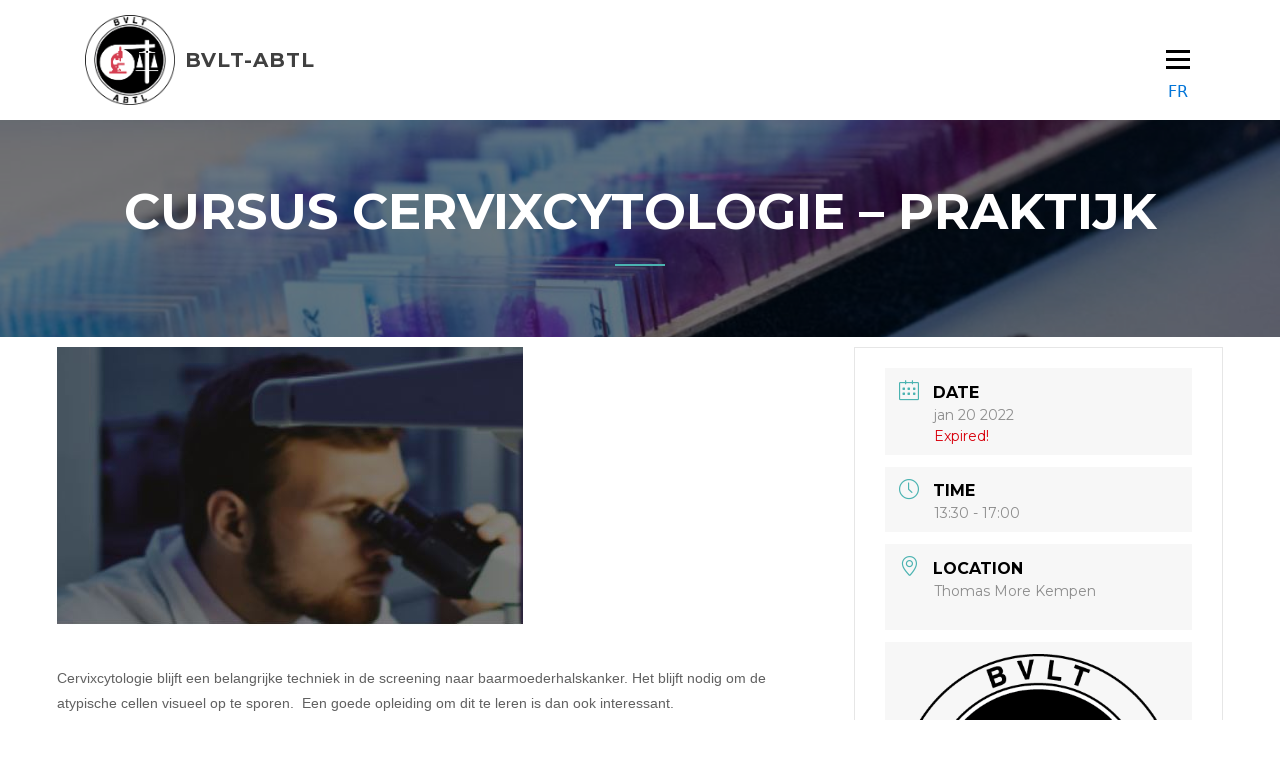

--- FILE ---
content_type: text/html; charset=UTF-8
request_url: https://bvlt-abtl.be/events/cursus-cervixcytologie-praktijk-3/
body_size: 17115
content:
<!doctype html>
<html lang="nl-BE">
<head>
	<meta charset="UTF-8">
	<meta name="viewport" content="width=device-width, initial-scale=1">
	<link rel="profile" href="http://gmpg.org/xfn/11">

	<title>Cursus cervixcytologie &#8211; praktijk &#8211; BVLT-ABTL</title>
<meta name='robots' content='max-image-preview:large' />
	<style>img:is([sizes="auto" i], [sizes^="auto," i]) { contain-intrinsic-size: 3000px 1500px }</style>
	<link rel='dns-prefetch' href='//fonts.googleapis.com' />
<link rel="alternate" type="application/rss+xml" title="BVLT-ABTL &raquo; feed" href="https://bvlt-abtl.be/feed/" />
<script type="text/javascript">
/* <![CDATA[ */
window._wpemojiSettings = {"baseUrl":"https:\/\/s.w.org\/images\/core\/emoji\/15.0.3\/72x72\/","ext":".png","svgUrl":"https:\/\/s.w.org\/images\/core\/emoji\/15.0.3\/svg\/","svgExt":".svg","source":{"concatemoji":"https:\/\/bvlt-abtl.be\/wp-includes\/js\/wp-emoji-release.min.js?ver=6.7.4"}};
/*! This file is auto-generated */
!function(i,n){var o,s,e;function c(e){try{var t={supportTests:e,timestamp:(new Date).valueOf()};sessionStorage.setItem(o,JSON.stringify(t))}catch(e){}}function p(e,t,n){e.clearRect(0,0,e.canvas.width,e.canvas.height),e.fillText(t,0,0);var t=new Uint32Array(e.getImageData(0,0,e.canvas.width,e.canvas.height).data),r=(e.clearRect(0,0,e.canvas.width,e.canvas.height),e.fillText(n,0,0),new Uint32Array(e.getImageData(0,0,e.canvas.width,e.canvas.height).data));return t.every(function(e,t){return e===r[t]})}function u(e,t,n){switch(t){case"flag":return n(e,"\ud83c\udff3\ufe0f\u200d\u26a7\ufe0f","\ud83c\udff3\ufe0f\u200b\u26a7\ufe0f")?!1:!n(e,"\ud83c\uddfa\ud83c\uddf3","\ud83c\uddfa\u200b\ud83c\uddf3")&&!n(e,"\ud83c\udff4\udb40\udc67\udb40\udc62\udb40\udc65\udb40\udc6e\udb40\udc67\udb40\udc7f","\ud83c\udff4\u200b\udb40\udc67\u200b\udb40\udc62\u200b\udb40\udc65\u200b\udb40\udc6e\u200b\udb40\udc67\u200b\udb40\udc7f");case"emoji":return!n(e,"\ud83d\udc26\u200d\u2b1b","\ud83d\udc26\u200b\u2b1b")}return!1}function f(e,t,n){var r="undefined"!=typeof WorkerGlobalScope&&self instanceof WorkerGlobalScope?new OffscreenCanvas(300,150):i.createElement("canvas"),a=r.getContext("2d",{willReadFrequently:!0}),o=(a.textBaseline="top",a.font="600 32px Arial",{});return e.forEach(function(e){o[e]=t(a,e,n)}),o}function t(e){var t=i.createElement("script");t.src=e,t.defer=!0,i.head.appendChild(t)}"undefined"!=typeof Promise&&(o="wpEmojiSettingsSupports",s=["flag","emoji"],n.supports={everything:!0,everythingExceptFlag:!0},e=new Promise(function(e){i.addEventListener("DOMContentLoaded",e,{once:!0})}),new Promise(function(t){var n=function(){try{var e=JSON.parse(sessionStorage.getItem(o));if("object"==typeof e&&"number"==typeof e.timestamp&&(new Date).valueOf()<e.timestamp+604800&&"object"==typeof e.supportTests)return e.supportTests}catch(e){}return null}();if(!n){if("undefined"!=typeof Worker&&"undefined"!=typeof OffscreenCanvas&&"undefined"!=typeof URL&&URL.createObjectURL&&"undefined"!=typeof Blob)try{var e="postMessage("+f.toString()+"("+[JSON.stringify(s),u.toString(),p.toString()].join(",")+"));",r=new Blob([e],{type:"text/javascript"}),a=new Worker(URL.createObjectURL(r),{name:"wpTestEmojiSupports"});return void(a.onmessage=function(e){c(n=e.data),a.terminate(),t(n)})}catch(e){}c(n=f(s,u,p))}t(n)}).then(function(e){for(var t in e)n.supports[t]=e[t],n.supports.everything=n.supports.everything&&n.supports[t],"flag"!==t&&(n.supports.everythingExceptFlag=n.supports.everythingExceptFlag&&n.supports[t]);n.supports.everythingExceptFlag=n.supports.everythingExceptFlag&&!n.supports.flag,n.DOMReady=!1,n.readyCallback=function(){n.DOMReady=!0}}).then(function(){return e}).then(function(){var e;n.supports.everything||(n.readyCallback(),(e=n.source||{}).concatemoji?t(e.concatemoji):e.wpemoji&&e.twemoji&&(t(e.twemoji),t(e.wpemoji)))}))}((window,document),window._wpemojiSettings);
/* ]]> */
</script>
<link rel='stylesheet' id='gs-swiper-css' href='https://bvlt-abtl.be/wp-content/plugins/gs-logo-slider/assets/libs/swiper-js/swiper.min.css?ver=3.6.8' type='text/css' media='all' />
<link rel='stylesheet' id='gs-tippyjs-css' href='https://bvlt-abtl.be/wp-content/plugins/gs-logo-slider/assets/libs/tippyjs/tippy.css?ver=3.6.8' type='text/css' media='all' />
<link rel='stylesheet' id='gs-logo-public-css' href='https://bvlt-abtl.be/wp-content/plugins/gs-logo-slider/assets/css/gs-logo.min.css?ver=3.6.8' type='text/css' media='all' />
<link rel='stylesheet' id='mec-select2-style-css' href='https://bvlt-abtl.be/wp-content/plugins/modern-events-calendar-lite/assets/packages/select2/select2.min.css?ver=6.5.0' type='text/css' media='all' />
<link rel='stylesheet' id='mec-font-icons-css' href='https://bvlt-abtl.be/wp-content/plugins/modern-events-calendar-lite/assets/css/iconfonts.css?ver=6.7.4' type='text/css' media='all' />
<link rel='stylesheet' id='mec-frontend-style-css' href='https://bvlt-abtl.be/wp-content/plugins/modern-events-calendar-lite/assets/css/frontend.min.css?ver=6.5.0' type='text/css' media='all' />
<link rel='stylesheet' id='mec-tooltip-style-css' href='https://bvlt-abtl.be/wp-content/plugins/modern-events-calendar-lite/assets/packages/tooltip/tooltip.css?ver=6.7.4' type='text/css' media='all' />
<link rel='stylesheet' id='mec-tooltip-shadow-style-css' href='https://bvlt-abtl.be/wp-content/plugins/modern-events-calendar-lite/assets/packages/tooltip/tooltipster-sideTip-shadow.min.css?ver=6.7.4' type='text/css' media='all' />
<link rel='stylesheet' id='featherlight-css' href='https://bvlt-abtl.be/wp-content/plugins/modern-events-calendar-lite/assets/packages/featherlight/featherlight.css?ver=6.7.4' type='text/css' media='all' />
<link rel='stylesheet' id='mec-lity-style-css' href='https://bvlt-abtl.be/wp-content/plugins/modern-events-calendar-lite/assets/packages/lity/lity.min.css?ver=6.7.4' type='text/css' media='all' />
<link rel='stylesheet' id='mec-general-calendar-style-css' href='https://bvlt-abtl.be/wp-content/plugins/modern-events-calendar-lite/assets/css/mec-general-calendar.css?ver=6.7.4' type='text/css' media='all' />
<style id='wp-emoji-styles-inline-css' type='text/css'>

	img.wp-smiley, img.emoji {
		display: inline !important;
		border: none !important;
		box-shadow: none !important;
		height: 1em !important;
		width: 1em !important;
		margin: 0 0.07em !important;
		vertical-align: -0.1em !important;
		background: none !important;
		padding: 0 !important;
	}
</style>
<link rel='stylesheet' id='wp-block-library-css' href='https://bvlt-abtl.be/wp-includes/css/dist/block-library/style.min.css?ver=6.7.4' type='text/css' media='all' />
<style id='wp-block-library-theme-inline-css' type='text/css'>
.wp-block-audio :where(figcaption){color:#555;font-size:13px;text-align:center}.is-dark-theme .wp-block-audio :where(figcaption){color:#ffffffa6}.wp-block-audio{margin:0 0 1em}.wp-block-code{border:1px solid #ccc;border-radius:4px;font-family:Menlo,Consolas,monaco,monospace;padding:.8em 1em}.wp-block-embed :where(figcaption){color:#555;font-size:13px;text-align:center}.is-dark-theme .wp-block-embed :where(figcaption){color:#ffffffa6}.wp-block-embed{margin:0 0 1em}.blocks-gallery-caption{color:#555;font-size:13px;text-align:center}.is-dark-theme .blocks-gallery-caption{color:#ffffffa6}:root :where(.wp-block-image figcaption){color:#555;font-size:13px;text-align:center}.is-dark-theme :root :where(.wp-block-image figcaption){color:#ffffffa6}.wp-block-image{margin:0 0 1em}.wp-block-pullquote{border-bottom:4px solid;border-top:4px solid;color:currentColor;margin-bottom:1.75em}.wp-block-pullquote cite,.wp-block-pullquote footer,.wp-block-pullquote__citation{color:currentColor;font-size:.8125em;font-style:normal;text-transform:uppercase}.wp-block-quote{border-left:.25em solid;margin:0 0 1.75em;padding-left:1em}.wp-block-quote cite,.wp-block-quote footer{color:currentColor;font-size:.8125em;font-style:normal;position:relative}.wp-block-quote:where(.has-text-align-right){border-left:none;border-right:.25em solid;padding-left:0;padding-right:1em}.wp-block-quote:where(.has-text-align-center){border:none;padding-left:0}.wp-block-quote.is-large,.wp-block-quote.is-style-large,.wp-block-quote:where(.is-style-plain){border:none}.wp-block-search .wp-block-search__label{font-weight:700}.wp-block-search__button{border:1px solid #ccc;padding:.375em .625em}:where(.wp-block-group.has-background){padding:1.25em 2.375em}.wp-block-separator.has-css-opacity{opacity:.4}.wp-block-separator{border:none;border-bottom:2px solid;margin-left:auto;margin-right:auto}.wp-block-separator.has-alpha-channel-opacity{opacity:1}.wp-block-separator:not(.is-style-wide):not(.is-style-dots){width:100px}.wp-block-separator.has-background:not(.is-style-dots){border-bottom:none;height:1px}.wp-block-separator.has-background:not(.is-style-wide):not(.is-style-dots){height:2px}.wp-block-table{margin:0 0 1em}.wp-block-table td,.wp-block-table th{word-break:normal}.wp-block-table :where(figcaption){color:#555;font-size:13px;text-align:center}.is-dark-theme .wp-block-table :where(figcaption){color:#ffffffa6}.wp-block-video :where(figcaption){color:#555;font-size:13px;text-align:center}.is-dark-theme .wp-block-video :where(figcaption){color:#ffffffa6}.wp-block-video{margin:0 0 1em}:root :where(.wp-block-template-part.has-background){margin-bottom:0;margin-top:0;padding:1.25em 2.375em}
</style>
<style id='classic-theme-styles-inline-css' type='text/css'>
/*! This file is auto-generated */
.wp-block-button__link{color:#fff;background-color:#32373c;border-radius:9999px;box-shadow:none;text-decoration:none;padding:calc(.667em + 2px) calc(1.333em + 2px);font-size:1.125em}.wp-block-file__button{background:#32373c;color:#fff;text-decoration:none}
</style>
<style id='global-styles-inline-css' type='text/css'>
:root{--wp--preset--aspect-ratio--square: 1;--wp--preset--aspect-ratio--4-3: 4/3;--wp--preset--aspect-ratio--3-4: 3/4;--wp--preset--aspect-ratio--3-2: 3/2;--wp--preset--aspect-ratio--2-3: 2/3;--wp--preset--aspect-ratio--16-9: 16/9;--wp--preset--aspect-ratio--9-16: 9/16;--wp--preset--color--black: #000000;--wp--preset--color--cyan-bluish-gray: #abb8c3;--wp--preset--color--white: #ffffff;--wp--preset--color--pale-pink: #f78da7;--wp--preset--color--vivid-red: #cf2e2e;--wp--preset--color--luminous-vivid-orange: #ff6900;--wp--preset--color--luminous-vivid-amber: #fcb900;--wp--preset--color--light-green-cyan: #7bdcb5;--wp--preset--color--vivid-green-cyan: #00d084;--wp--preset--color--pale-cyan-blue: #8ed1fc;--wp--preset--color--vivid-cyan-blue: #0693e3;--wp--preset--color--vivid-purple: #9b51e0;--wp--preset--gradient--vivid-cyan-blue-to-vivid-purple: linear-gradient(135deg,rgba(6,147,227,1) 0%,rgb(155,81,224) 100%);--wp--preset--gradient--light-green-cyan-to-vivid-green-cyan: linear-gradient(135deg,rgb(122,220,180) 0%,rgb(0,208,130) 100%);--wp--preset--gradient--luminous-vivid-amber-to-luminous-vivid-orange: linear-gradient(135deg,rgba(252,185,0,1) 0%,rgba(255,105,0,1) 100%);--wp--preset--gradient--luminous-vivid-orange-to-vivid-red: linear-gradient(135deg,rgba(255,105,0,1) 0%,rgb(207,46,46) 100%);--wp--preset--gradient--very-light-gray-to-cyan-bluish-gray: linear-gradient(135deg,rgb(238,238,238) 0%,rgb(169,184,195) 100%);--wp--preset--gradient--cool-to-warm-spectrum: linear-gradient(135deg,rgb(74,234,220) 0%,rgb(151,120,209) 20%,rgb(207,42,186) 40%,rgb(238,44,130) 60%,rgb(251,105,98) 80%,rgb(254,248,76) 100%);--wp--preset--gradient--blush-light-purple: linear-gradient(135deg,rgb(255,206,236) 0%,rgb(152,150,240) 100%);--wp--preset--gradient--blush-bordeaux: linear-gradient(135deg,rgb(254,205,165) 0%,rgb(254,45,45) 50%,rgb(107,0,62) 100%);--wp--preset--gradient--luminous-dusk: linear-gradient(135deg,rgb(255,203,112) 0%,rgb(199,81,192) 50%,rgb(65,88,208) 100%);--wp--preset--gradient--pale-ocean: linear-gradient(135deg,rgb(255,245,203) 0%,rgb(182,227,212) 50%,rgb(51,167,181) 100%);--wp--preset--gradient--electric-grass: linear-gradient(135deg,rgb(202,248,128) 0%,rgb(113,206,126) 100%);--wp--preset--gradient--midnight: linear-gradient(135deg,rgb(2,3,129) 0%,rgb(40,116,252) 100%);--wp--preset--font-size--small: 13px;--wp--preset--font-size--medium: 20px;--wp--preset--font-size--large: 36px;--wp--preset--font-size--x-large: 42px;--wp--preset--spacing--20: 0.44rem;--wp--preset--spacing--30: 0.67rem;--wp--preset--spacing--40: 1rem;--wp--preset--spacing--50: 1.5rem;--wp--preset--spacing--60: 2.25rem;--wp--preset--spacing--70: 3.38rem;--wp--preset--spacing--80: 5.06rem;--wp--preset--shadow--natural: 6px 6px 9px rgba(0, 0, 0, 0.2);--wp--preset--shadow--deep: 12px 12px 50px rgba(0, 0, 0, 0.4);--wp--preset--shadow--sharp: 6px 6px 0px rgba(0, 0, 0, 0.2);--wp--preset--shadow--outlined: 6px 6px 0px -3px rgba(255, 255, 255, 1), 6px 6px rgba(0, 0, 0, 1);--wp--preset--shadow--crisp: 6px 6px 0px rgba(0, 0, 0, 1);}:where(.is-layout-flex){gap: 0.5em;}:where(.is-layout-grid){gap: 0.5em;}body .is-layout-flex{display: flex;}.is-layout-flex{flex-wrap: wrap;align-items: center;}.is-layout-flex > :is(*, div){margin: 0;}body .is-layout-grid{display: grid;}.is-layout-grid > :is(*, div){margin: 0;}:where(.wp-block-columns.is-layout-flex){gap: 2em;}:where(.wp-block-columns.is-layout-grid){gap: 2em;}:where(.wp-block-post-template.is-layout-flex){gap: 1.25em;}:where(.wp-block-post-template.is-layout-grid){gap: 1.25em;}.has-black-color{color: var(--wp--preset--color--black) !important;}.has-cyan-bluish-gray-color{color: var(--wp--preset--color--cyan-bluish-gray) !important;}.has-white-color{color: var(--wp--preset--color--white) !important;}.has-pale-pink-color{color: var(--wp--preset--color--pale-pink) !important;}.has-vivid-red-color{color: var(--wp--preset--color--vivid-red) !important;}.has-luminous-vivid-orange-color{color: var(--wp--preset--color--luminous-vivid-orange) !important;}.has-luminous-vivid-amber-color{color: var(--wp--preset--color--luminous-vivid-amber) !important;}.has-light-green-cyan-color{color: var(--wp--preset--color--light-green-cyan) !important;}.has-vivid-green-cyan-color{color: var(--wp--preset--color--vivid-green-cyan) !important;}.has-pale-cyan-blue-color{color: var(--wp--preset--color--pale-cyan-blue) !important;}.has-vivid-cyan-blue-color{color: var(--wp--preset--color--vivid-cyan-blue) !important;}.has-vivid-purple-color{color: var(--wp--preset--color--vivid-purple) !important;}.has-black-background-color{background-color: var(--wp--preset--color--black) !important;}.has-cyan-bluish-gray-background-color{background-color: var(--wp--preset--color--cyan-bluish-gray) !important;}.has-white-background-color{background-color: var(--wp--preset--color--white) !important;}.has-pale-pink-background-color{background-color: var(--wp--preset--color--pale-pink) !important;}.has-vivid-red-background-color{background-color: var(--wp--preset--color--vivid-red) !important;}.has-luminous-vivid-orange-background-color{background-color: var(--wp--preset--color--luminous-vivid-orange) !important;}.has-luminous-vivid-amber-background-color{background-color: var(--wp--preset--color--luminous-vivid-amber) !important;}.has-light-green-cyan-background-color{background-color: var(--wp--preset--color--light-green-cyan) !important;}.has-vivid-green-cyan-background-color{background-color: var(--wp--preset--color--vivid-green-cyan) !important;}.has-pale-cyan-blue-background-color{background-color: var(--wp--preset--color--pale-cyan-blue) !important;}.has-vivid-cyan-blue-background-color{background-color: var(--wp--preset--color--vivid-cyan-blue) !important;}.has-vivid-purple-background-color{background-color: var(--wp--preset--color--vivid-purple) !important;}.has-black-border-color{border-color: var(--wp--preset--color--black) !important;}.has-cyan-bluish-gray-border-color{border-color: var(--wp--preset--color--cyan-bluish-gray) !important;}.has-white-border-color{border-color: var(--wp--preset--color--white) !important;}.has-pale-pink-border-color{border-color: var(--wp--preset--color--pale-pink) !important;}.has-vivid-red-border-color{border-color: var(--wp--preset--color--vivid-red) !important;}.has-luminous-vivid-orange-border-color{border-color: var(--wp--preset--color--luminous-vivid-orange) !important;}.has-luminous-vivid-amber-border-color{border-color: var(--wp--preset--color--luminous-vivid-amber) !important;}.has-light-green-cyan-border-color{border-color: var(--wp--preset--color--light-green-cyan) !important;}.has-vivid-green-cyan-border-color{border-color: var(--wp--preset--color--vivid-green-cyan) !important;}.has-pale-cyan-blue-border-color{border-color: var(--wp--preset--color--pale-cyan-blue) !important;}.has-vivid-cyan-blue-border-color{border-color: var(--wp--preset--color--vivid-cyan-blue) !important;}.has-vivid-purple-border-color{border-color: var(--wp--preset--color--vivid-purple) !important;}.has-vivid-cyan-blue-to-vivid-purple-gradient-background{background: var(--wp--preset--gradient--vivid-cyan-blue-to-vivid-purple) !important;}.has-light-green-cyan-to-vivid-green-cyan-gradient-background{background: var(--wp--preset--gradient--light-green-cyan-to-vivid-green-cyan) !important;}.has-luminous-vivid-amber-to-luminous-vivid-orange-gradient-background{background: var(--wp--preset--gradient--luminous-vivid-amber-to-luminous-vivid-orange) !important;}.has-luminous-vivid-orange-to-vivid-red-gradient-background{background: var(--wp--preset--gradient--luminous-vivid-orange-to-vivid-red) !important;}.has-very-light-gray-to-cyan-bluish-gray-gradient-background{background: var(--wp--preset--gradient--very-light-gray-to-cyan-bluish-gray) !important;}.has-cool-to-warm-spectrum-gradient-background{background: var(--wp--preset--gradient--cool-to-warm-spectrum) !important;}.has-blush-light-purple-gradient-background{background: var(--wp--preset--gradient--blush-light-purple) !important;}.has-blush-bordeaux-gradient-background{background: var(--wp--preset--gradient--blush-bordeaux) !important;}.has-luminous-dusk-gradient-background{background: var(--wp--preset--gradient--luminous-dusk) !important;}.has-pale-ocean-gradient-background{background: var(--wp--preset--gradient--pale-ocean) !important;}.has-electric-grass-gradient-background{background: var(--wp--preset--gradient--electric-grass) !important;}.has-midnight-gradient-background{background: var(--wp--preset--gradient--midnight) !important;}.has-small-font-size{font-size: var(--wp--preset--font-size--small) !important;}.has-medium-font-size{font-size: var(--wp--preset--font-size--medium) !important;}.has-large-font-size{font-size: var(--wp--preset--font-size--large) !important;}.has-x-large-font-size{font-size: var(--wp--preset--font-size--x-large) !important;}
:where(.wp-block-post-template.is-layout-flex){gap: 1.25em;}:where(.wp-block-post-template.is-layout-grid){gap: 1.25em;}
:where(.wp-block-columns.is-layout-flex){gap: 2em;}:where(.wp-block-columns.is-layout-grid){gap: 2em;}
:root :where(.wp-block-pullquote){font-size: 1.5em;line-height: 1.6;}
</style>
<link rel='stylesheet' id='contact-form-7-css' href='https://bvlt-abtl.be/wp-content/plugins/contact-form-7/includes/css/styles.css?ver=6.0' type='text/css' media='all' />
<link rel='stylesheet' id='ihc_front_end_style-css' href='https://bvlt-abtl.be/wp-content/plugins/indeed-membership-pro/assets/css/style.min.css?ver=10.2' type='text/css' media='all' />
<link rel='stylesheet' id='ihc_templates_style-css' href='https://bvlt-abtl.be/wp-content/plugins/indeed-membership-pro/assets/css/templates.min.css?ver=10.2' type='text/css' media='all' />
<link rel='stylesheet' id='fontawesome-TI-css-css' href='https://bvlt-abtl.be/wp-content/plugins/rich-event-timeline/Style/Rich-Web-Icons.css?ver=6.7.4' type='text/css' media='all' />
<link rel='stylesheet' id='ump_esh-public-style-css' href='https://bvlt-abtl.be/wp-content/plugins/ump-extended-shortcodes/assets/css/public.css?ver=6.7.4' type='text/css' media='all' />
<link rel='stylesheet' id='ump_kit-public-style-css' href='https://bvlt-abtl.be/wp-content/plugins/ump-extension-kit/assets/css/public.css?ver=6.7.4' type='text/css' media='all' />
<link rel='stylesheet' id='wordpress-file-upload-style-css' href='https://bvlt-abtl.be/wp-content/plugins/wp-file-upload/css/wordpress_file_upload_style.css?ver=6.7.4' type='text/css' media='all' />
<link rel='stylesheet' id='wordpress-file-upload-style-safe-css' href='https://bvlt-abtl.be/wp-content/plugins/wp-file-upload/css/wordpress_file_upload_style_safe.css?ver=6.7.4' type='text/css' media='all' />
<link rel='stylesheet' id='wordpress-file-upload-adminbar-style-css' href='https://bvlt-abtl.be/wp-content/plugins/wp-file-upload/css/wordpress_file_upload_adminbarstyle.css?ver=6.7.4' type='text/css' media='all' />
<link rel='stylesheet' id='jquery-ui-css-css' href='https://bvlt-abtl.be/wp-content/plugins/wp-file-upload/vendor/jquery/jquery-ui.min.css?ver=6.7.4' type='text/css' media='all' />
<link rel='stylesheet' id='jquery-ui-timepicker-addon-css-css' href='https://bvlt-abtl.be/wp-content/plugins/wp-file-upload/vendor/jquery/jquery-ui-timepicker-addon.min.css?ver=6.7.4' type='text/css' media='all' />
<link rel='stylesheet' id='widgetopts-styles-css' href='https://bvlt-abtl.be/wp-content/plugins/widget-options/assets/css/widget-options.css?ver=4.0.8' type='text/css' media='all' />
<link rel='stylesheet' id='education-lms-css' href='https://bvlt-abtl.be/wp-content/themes/education-lms/style.css?ver=6.7.4' type='text/css' media='all' />
<link rel='stylesheet' id='education-lms-child-css' href='https://bvlt-abtl.be/wp-content/themes/education-lms-child/style.css?ver=1.0.0' type='text/css' media='all' />
<link rel='stylesheet' id='education-lms-fonts-css' href='https://fonts.googleapis.com/css?family=Open+Sans%3A400%2C400i%2C700%2C700i%7CMontserrat%3A300%2C400%2C600%2C700&#038;subset=latin%2Clatin-ext' type='text/css' media='all' />
<link rel='stylesheet' id='bootstrap-css' href='https://bvlt-abtl.be/wp-content/themes/education-lms/assets/css/bootstrap.min.css?ver=4.0.0' type='text/css' media='' />
<link rel='stylesheet' id='slick-css' href='https://bvlt-abtl.be/wp-content/themes/education-lms/assets/css/slick.css?ver=1.8' type='text/css' media='' />
<link rel='stylesheet' id='font-awesome-css' href='https://bvlt-abtl.be/wp-content/themes/education-lms/assets/css/font-awesome.min.css?ver=4.7.0' type='text/css' media='' />
<link rel='stylesheet' id='education-lms-style-css' href='https://bvlt-abtl.be/wp-content/themes/education-lms-child/style.css?ver=6.7.4' type='text/css' media='all' />
<style id='education-lms-style-inline-css' type='text/css'>

	        button, input[type="button"], input[type="reset"], input[type="submit"],
		    .titlebar .triangled_colored_separator,
		    .widget-area .widget-title::after,
		    .carousel-wrapper h2.title::after,
		    .course-item .course-thumbnail .price,
		    .site-footer .footer-social,
		    .single-lp_course .lp-single-course ul.learn-press-nav-tabs .course-nav.active,
		    .single-lp_course .lp-single-course ul.learn-press-nav-tabs .course-nav:hover,
		    .widget_tag_cloud a:hover,
		    .header-top .header-contact-wrapper .btn-secondary,
            .header-type3 .header-top .header-contact-wrapper .box-icon,
            a.btn-all-courses:hover,
            .course-grid-layout2 .intro-item:before,
            .learnpress .learn-press-pagination .page-numbers > li span,
            .courses-search-widget::after
		     { background: #4bb3b1; }

            a:hover, a:focus, a:active,
            .main-navigation a:hover,
            .nav-menu ul li.current-menu-item a,
            .nav-menu ul li a:hover,
            .entry-title a:hover,
            .main-navigation .current_page_item > a, .main-navigation .current-menu-item > a, .main-navigation .current_page_ancestor > a, .main-navigation .current-menu-ancestor > a,
            .entry-meta span i,
            .site-footer a:hover,
            .blog .entry-header .entry-date, .archive .entry-header .entry-date,
            .site-footer .copyright-area span,
            .breadcrumbs a:hover span,
            .carousel-wrapper .slick-arrow:hover:before,
            .recent-post-carousel .post-item .btn-readmore:hover,
            .recent-post-carousel .post-item .recent-news-meta span i,
            .recent-post-carousel .post-item .entry-title a:hover,
            .single-lp_course .course-info li i,
            .search-form .search-submit,
            .header-top .header-contact-wrapper li .box-icon i,
            .course-grid-layout2 .intro-item .all-course a:hover,
            .course-filter div.mixitup-control-active, .course-filter div:hover
            {
                color: #4bb3b1;
            }

		    .recent-post-carousel .post-item .btn-readmore:hover,
		    .carousel-wrapper .slick-arrow:hover,
		    .single-lp_course .lp-single-course .course-curriculum ul.curriculum-sections .section-header,
		    .widget_tag_cloud a:hover,
            .readmore a:hover,
            a.btn-all-courses,
            .learnpress .learn-press-pagination .page-numbers > li span,
            .course-filter div.mixitup-control-active, .course-filter div:hover {
                border-color: #4bb3b1;
            }
			.container { max-width: 1230px; }
		    .site-branding .site-logo, .site-logo { max-width: 90px; }
		    
		    .topbar .cart-contents { color: #fff; }
		    .topbar .cart-contents i, .topbar .cart-contents { font-size: 14px; }
	
		 .titlebar { background-color: #457992; padding-top: 5%; padding-bottom: 5%; background-image: url(https://bvlt-abtl.be/wp-content/uploads/2020/03/cropped-banner150318_71.jpg); background-repeat: no-repeat; background-size: cover; background-position: center center;  }
	.nav-form .nav-content { right: 0; margin-right: -500px; margin-left: auto;} .nav-form.open .nav-content{ margin-right: 0; margin-left: auto; }
</style>
<link rel='stylesheet' id='tmm-css' href='https://bvlt-abtl.be/wp-content/plugins/team-members/inc/css/tmm_style.css?ver=6.7.4' type='text/css' media='all' />
<script type="text/javascript" src="https://bvlt-abtl.be/wp-includes/js/jquery/jquery.min.js?ver=3.7.1" id="jquery-core-js"></script>
<script type="text/javascript" src="https://bvlt-abtl.be/wp-includes/js/jquery/jquery-migrate.min.js?ver=3.4.1" id="jquery-migrate-js"></script>
<script type="text/javascript" src="https://bvlt-abtl.be/wp-includes/js/jquery/ui/core.min.js?ver=1.13.3" id="jquery-ui-core-js"></script>
<script type="text/javascript" src="https://bvlt-abtl.be/wp-includes/js/jquery/ui/datepicker.min.js?ver=1.13.3" id="jquery-ui-datepicker-js"></script>
<script type="text/javascript" id="jquery-ui-datepicker-js-after">
/* <![CDATA[ */
jQuery(function(jQuery){jQuery.datepicker.setDefaults({"closeText":"Sluiten","currentText":"Vandaag","monthNames":["januari","februari","maart","april","mei","juni","juli","augustus","september","oktober","november","december"],"monthNamesShort":["jan","feb","mrt","apr","mei","jun","jul","aug","sep","okt","nov","dec"],"nextText":"Volgende","prevText":"Vorige","dayNames":["zondag","maandag","dinsdag","woensdag","donderdag","vrijdag","zaterdag"],"dayNamesShort":["zo","ma","di","wo","do","vr","za"],"dayNamesMin":["Z","M","D","W","D","V","Z"],"dateFormat":"d MM yy","firstDay":1,"isRTL":false});});
/* ]]> */
</script>
<script type="text/javascript" src="https://bvlt-abtl.be/wp-content/plugins/modern-events-calendar-lite/assets/js/mec-general-calendar.js?ver=6.5.0" id="mec-general-calendar-script-js"></script>
<script type="text/javascript" id="mec-frontend-script-js-extra">
/* <![CDATA[ */
var mecdata = {"day":"day","days":"days","hour":"hour","hours":"hours","minute":"minute","minutes":"minutes","second":"second","seconds":"seconds","elementor_edit_mode":"no","recapcha_key":"","ajax_url":"https:\/\/bvlt-abtl.be\/wp-admin\/admin-ajax.php","fes_nonce":"7cf24ba56f","current_year":"2026","current_month":"01","datepicker_format":"yy-mm-dd&Y-m-d"};
/* ]]> */
</script>
<script type="text/javascript" src="https://bvlt-abtl.be/wp-content/plugins/modern-events-calendar-lite/assets/js/frontend.js?ver=6.5.0" id="mec-frontend-script-js"></script>
<script type="text/javascript" src="https://bvlt-abtl.be/wp-content/plugins/modern-events-calendar-lite/assets/js/events.js?ver=6.5.0" id="mec-events-script-js"></script>
<script type="text/javascript" src="https://bvlt-abtl.be/wp-content/plugins/indeed-membership-pro/assets/js/jquery-ui.min.js?ver=10.2" id="ihc-jquery-ui-js"></script>
<script type="text/javascript" id="ihc-front_end_js-js-extra">
/* <![CDATA[ */
var ihc_translated_labels = {"delete_level":"Are you sure you want to delete this membership?","cancel_level":"Are you sure you want to cancel this membership?"};
/* ]]> */
</script>
<script type="text/javascript" src="https://bvlt-abtl.be/wp-content/plugins/indeed-membership-pro/assets/js/functions.min.js?ver=10.2" id="ihc-front_end_js-js"></script>
<script type="text/javascript" id="ihc-front_end_js-js-after">
/* <![CDATA[ */
var ihc_site_url='https://bvlt-abtl.be';
var ihc_plugin_url='https://bvlt-abtl.be/wp-content/plugins/indeed-membership-pro/';
var ihc_ajax_url='https://bvlt-abtl.be/wp-admin/admin-ajax.php';
var ihcStripeMultiply='100';
/* ]]> */
</script>
<script type="text/javascript" src="https://bvlt-abtl.be/wp-includes/js/jquery/ui/effect.min.js?ver=1.13.3" id="jquery-effects-core-js"></script>
<script type="text/javascript" src="https://bvlt-abtl.be/wp-includes/js/jquery/ui/effect-blind.min.js?ver=1.13.3" id="jquery-effects-blind-js"></script>
<script type="text/javascript" src="https://bvlt-abtl.be/wp-includes/js/jquery/ui/effect-bounce.min.js?ver=1.13.3" id="jquery-effects-bounce-js"></script>
<script type="text/javascript" src="https://bvlt-abtl.be/wp-includes/js/jquery/ui/effect-clip.min.js?ver=1.13.3" id="jquery-effects-clip-js"></script>
<script type="text/javascript" src="https://bvlt-abtl.be/wp-includes/js/jquery/ui/effect-drop.min.js?ver=1.13.3" id="jquery-effects-drop-js"></script>
<script type="text/javascript" src="https://bvlt-abtl.be/wp-includes/js/jquery/ui/effect-explode.min.js?ver=1.13.3" id="jquery-effects-explode-js"></script>
<script type="text/javascript" src="https://bvlt-abtl.be/wp-includes/js/jquery/ui/effect-fade.min.js?ver=1.13.3" id="jquery-effects-fade-js"></script>
<script type="text/javascript" src="https://bvlt-abtl.be/wp-includes/js/jquery/ui/effect-fold.min.js?ver=1.13.3" id="jquery-effects-fold-js"></script>
<script type="text/javascript" src="https://bvlt-abtl.be/wp-includes/js/jquery/ui/effect-highlight.min.js?ver=1.13.3" id="jquery-effects-highlight-js"></script>
<script type="text/javascript" src="https://bvlt-abtl.be/wp-includes/js/jquery/ui/effect-pulsate.min.js?ver=1.13.3" id="jquery-effects-pulsate-js"></script>
<script type="text/javascript" src="https://bvlt-abtl.be/wp-includes/js/jquery/ui/effect-size.min.js?ver=1.13.3" id="jquery-effects-size-js"></script>
<script type="text/javascript" src="https://bvlt-abtl.be/wp-includes/js/jquery/ui/effect-scale.min.js?ver=1.13.3" id="jquery-effects-scale-js"></script>
<script type="text/javascript" src="https://bvlt-abtl.be/wp-includes/js/jquery/ui/effect-shake.min.js?ver=1.13.3" id="jquery-effects-shake-js"></script>
<script type="text/javascript" src="https://bvlt-abtl.be/wp-includes/js/jquery/ui/effect-slide.min.js?ver=1.13.3" id="jquery-effects-slide-js"></script>
<script type="text/javascript" src="https://bvlt-abtl.be/wp-includes/js/jquery/ui/effect-puff.min.js?ver=1.13.3" id="jquery-effects-puff-js"></script>
<script type="text/javascript" src="https://bvlt-abtl.be/wp-content/plugins/rich-event-timeline/Scripts/Rich-Web-Timeline-Scripts.js?ver=6.7.4" id="Rich_Web_Timeline-js"></script>
<script type="text/javascript" src="https://bvlt-abtl.be/wp-content/plugins/ump-extended-shortcodes/assets/js/public.js" id="ump_esh-public-js-js"></script>
<script type="text/javascript" src="https://bvlt-abtl.be/wp-content/plugins/ump-extension-kit/assets/js/public.js" id="ump_kit-public-js-js"></script>
<!--[if lt IE 8]>
<script type="text/javascript" src="https://bvlt-abtl.be/wp-includes/js/json2.min.js?ver=2015-05-03" id="json2-js"></script>
<![endif]-->
<script type="text/javascript" src="https://bvlt-abtl.be/wp-content/plugins/wp-file-upload/js/wordpress_file_upload_functions.js?ver=6.7.4" id="wordpress_file_upload_script-js"></script>
<script type="text/javascript" src="https://bvlt-abtl.be/wp-content/plugins/wp-file-upload/vendor/jquery/jquery-ui-timepicker-addon.min.js?ver=6.7.4" id="jquery-ui-timepicker-addon-js-js"></script>
<script type="text/javascript" src="https://bvlt-abtl.be/wp-content/themes/education-lms/assets/js/slick.min.js?ver=1.8" id="slick-js"></script>
<link rel="https://api.w.org/" href="https://bvlt-abtl.be/wp-json/" /><link rel="alternate" title="JSON" type="application/json" href="https://bvlt-abtl.be/wp-json/wp/v2/mec-events/3958" /><link rel="EditURI" type="application/rsd+xml" title="RSD" href="https://bvlt-abtl.be/xmlrpc.php?rsd" />
<link rel="canonical" href="https://bvlt-abtl.be/events/cursus-cervixcytologie-praktijk-3/" />
<link rel='shortlink' href='https://bvlt-abtl.be/?p=3958' />
<link rel="alternate" title="oEmbed (JSON)" type="application/json+oembed" href="https://bvlt-abtl.be/wp-json/oembed/1.0/embed?url=https%3A%2F%2Fbvlt-abtl.be%2Fevents%2Fcursus-cervixcytologie-praktijk-3%2F" />
<link rel="alternate" title="oEmbed (XML)" type="text/xml+oembed" href="https://bvlt-abtl.be/wp-json/oembed/1.0/embed?url=https%3A%2F%2Fbvlt-abtl.be%2Fevents%2Fcursus-cervixcytologie-praktijk-3%2F&#038;format=xml" />
<meta name='ump-token' content='b987f312e2'>            <script type="text/javascript">
                // Ninja Tables is supressing the global JS to keep all the JS functions work event other plugins throw error.
                // If You want to disable this please go to Ninja Tables -> Tools -> Global Settings and disable it
                var oldOnError = window.onerror;
                window.onerror = function (message, url, lineNumber) {
                    if (oldOnError) oldOnError.apply(this, arguments);  // Call any previously assigned handler
                                        console.error(message, [url, "Line#: " + lineNumber]);
                                        return true;
                };
            </script>
        <link rel="icon" href="https://bvlt-abtl.be/wp-content/uploads/2020/03/BVLT_logo_origineel_zwart_0-150x150.png" sizes="32x32" />
<link rel="icon" href="https://bvlt-abtl.be/wp-content/uploads/2020/03/BVLT_logo_origineel_zwart_0-300x300.png" sizes="192x192" />
<link rel="apple-touch-icon" href="https://bvlt-abtl.be/wp-content/uploads/2020/03/BVLT_logo_origineel_zwart_0-300x300.png" />
<meta name="msapplication-TileImage" content="https://bvlt-abtl.be/wp-content/uploads/2020/03/BVLT_logo_origineel_zwart_0-300x300.png" />
<style type="text/css">.mec-wrap, .mec-wrap div:not([class^="elementor-"]), .lity-container, .mec-wrap h1, .mec-wrap h2, .mec-wrap h3, .mec-wrap h4, .mec-wrap h5, .mec-wrap h6, .entry-content .mec-wrap h1, .entry-content .mec-wrap h2, .entry-content .mec-wrap h3, .entry-content .mec-wrap h4, .entry-content .mec-wrap h5, .entry-content .mec-wrap h6, .mec-wrap .mec-totalcal-box input[type="submit"], .mec-wrap .mec-totalcal-box .mec-totalcal-view span, .mec-agenda-event-title a, .lity-content .mec-events-meta-group-booking select, .lity-content .mec-book-ticket-variation h5, .lity-content .mec-events-meta-group-booking input[type="number"], .lity-content .mec-events-meta-group-booking input[type="text"], .lity-content .mec-events-meta-group-booking input[type="email"],.mec-organizer-item a, .mec-single-event .mec-events-meta-group-booking ul.mec-book-tickets-container li.mec-book-ticket-container label { font-family: "Montserrat", -apple-system, BlinkMacSystemFont, "Segoe UI", Roboto, sans-serif;}.mec-event-content p, .mec-search-bar-result .mec-event-detail{ font-family: Roboto, sans-serif;} .mec-wrap .mec-totalcal-box input, .mec-wrap .mec-totalcal-box select, .mec-checkboxes-search .mec-searchbar-category-wrap, .mec-wrap .mec-totalcal-box .mec-totalcal-view span { font-family: "Roboto", Helvetica, Arial, sans-serif; }.mec-event-grid-modern .event-grid-modern-head .mec-event-day, .mec-event-list-minimal .mec-time-details, .mec-event-list-minimal .mec-event-detail, .mec-event-list-modern .mec-event-detail, .mec-event-grid-minimal .mec-time-details, .mec-event-grid-minimal .mec-event-detail, .mec-event-grid-simple .mec-event-detail, .mec-event-cover-modern .mec-event-place, .mec-event-cover-clean .mec-event-place, .mec-calendar .mec-event-article .mec-localtime-details div, .mec-calendar .mec-event-article .mec-event-detail, .mec-calendar.mec-calendar-daily .mec-calendar-d-top h2, .mec-calendar.mec-calendar-daily .mec-calendar-d-top h3, .mec-toggle-item-col .mec-event-day, .mec-weather-summary-temp { font-family: "Roboto", sans-serif; } .mec-fes-form, .mec-fes-list, .mec-fes-form input, .mec-event-date .mec-tooltip .box, .mec-event-status .mec-tooltip .box, .ui-datepicker.ui-widget, .mec-fes-form button[type="submit"].mec-fes-sub-button, .mec-wrap .mec-timeline-events-container p, .mec-wrap .mec-timeline-events-container h4, .mec-wrap .mec-timeline-events-container div, .mec-wrap .mec-timeline-events-container a, .mec-wrap .mec-timeline-events-container span { font-family: -apple-system, BlinkMacSystemFont, "Segoe UI", Roboto, sans-serif !important; }.mec-event-grid-minimal .mec-modal-booking-button:hover, .mec-events-timeline-wrap .mec-organizer-item a, .mec-events-timeline-wrap .mec-organizer-item:after, .mec-events-timeline-wrap .mec-shortcode-organizers i, .mec-timeline-event .mec-modal-booking-button, .mec-wrap .mec-map-lightbox-wp.mec-event-list-classic .mec-event-date, .mec-timetable-t2-col .mec-modal-booking-button:hover, .mec-event-container-classic .mec-modal-booking-button:hover, .mec-calendar-events-side .mec-modal-booking-button:hover, .mec-event-grid-yearly  .mec-modal-booking-button, .mec-events-agenda .mec-modal-booking-button, .mec-event-grid-simple .mec-modal-booking-button, .mec-event-list-minimal  .mec-modal-booking-button:hover, .mec-timeline-month-divider,  .mec-wrap.colorskin-custom .mec-totalcal-box .mec-totalcal-view span:hover,.mec-wrap.colorskin-custom .mec-calendar.mec-event-calendar-classic .mec-selected-day,.mec-wrap.colorskin-custom .mec-color, .mec-wrap.colorskin-custom .mec-event-sharing-wrap .mec-event-sharing > li:hover a, .mec-wrap.colorskin-custom .mec-color-hover:hover, .mec-wrap.colorskin-custom .mec-color-before *:before ,.mec-wrap.colorskin-custom .mec-widget .mec-event-grid-classic.owl-carousel .owl-nav i,.mec-wrap.colorskin-custom .mec-event-list-classic a.magicmore:hover,.mec-wrap.colorskin-custom .mec-event-grid-simple:hover .mec-event-title,.mec-wrap.colorskin-custom .mec-single-event .mec-event-meta dd.mec-events-event-categories:before,.mec-wrap.colorskin-custom .mec-single-event-date:before,.mec-wrap.colorskin-custom .mec-single-event-time:before,.mec-wrap.colorskin-custom .mec-events-meta-group.mec-events-meta-group-venue:before,.mec-wrap.colorskin-custom .mec-calendar .mec-calendar-side .mec-previous-month i,.mec-wrap.colorskin-custom .mec-calendar .mec-calendar-side .mec-next-month:hover,.mec-wrap.colorskin-custom .mec-calendar .mec-calendar-side .mec-previous-month:hover,.mec-wrap.colorskin-custom .mec-calendar .mec-calendar-side .mec-next-month:hover,.mec-wrap.colorskin-custom .mec-calendar.mec-event-calendar-classic dt.mec-selected-day:hover,.mec-wrap.colorskin-custom .mec-infowindow-wp h5 a:hover, .colorskin-custom .mec-events-meta-group-countdown .mec-end-counts h3,.mec-calendar .mec-calendar-side .mec-next-month i,.mec-wrap .mec-totalcal-box i,.mec-calendar .mec-event-article .mec-event-title a:hover,.mec-attendees-list-details .mec-attendee-profile-link a:hover,.mec-wrap.colorskin-custom .mec-next-event-details li i, .mec-next-event-details i:before, .mec-marker-infowindow-wp .mec-marker-infowindow-count, .mec-next-event-details a,.mec-wrap.colorskin-custom .mec-events-masonry-cats a.mec-masonry-cat-selected,.lity .mec-color,.lity .mec-color-before :before,.lity .mec-color-hover:hover,.lity .mec-wrap .mec-color,.lity .mec-wrap .mec-color-before :before,.lity .mec-wrap .mec-color-hover:hover,.leaflet-popup-content .mec-color,.leaflet-popup-content .mec-color-before :before,.leaflet-popup-content .mec-color-hover:hover,.leaflet-popup-content .mec-wrap .mec-color,.leaflet-popup-content .mec-wrap .mec-color-before :before,.leaflet-popup-content .mec-wrap .mec-color-hover:hover, .mec-calendar.mec-calendar-daily .mec-calendar-d-table .mec-daily-view-day.mec-daily-view-day-active.mec-color, .mec-map-boxshow div .mec-map-view-event-detail.mec-event-detail i,.mec-map-boxshow div .mec-map-view-event-detail.mec-event-detail:hover,.mec-map-boxshow .mec-color,.mec-map-boxshow .mec-color-before :before,.mec-map-boxshow .mec-color-hover:hover,.mec-map-boxshow .mec-wrap .mec-color,.mec-map-boxshow .mec-wrap .mec-color-before :before,.mec-map-boxshow .mec-wrap .mec-color-hover:hover, .mec-choosen-time-message, .mec-booking-calendar-month-navigation .mec-next-month:hover, .mec-booking-calendar-month-navigation .mec-previous-month:hover, .mec-yearly-view-wrap .mec-agenda-event-title a:hover, .mec-yearly-view-wrap .mec-yearly-title-sec .mec-next-year i, .mec-yearly-view-wrap .mec-yearly-title-sec .mec-previous-year i, .mec-yearly-view-wrap .mec-yearly-title-sec .mec-next-year:hover, .mec-yearly-view-wrap .mec-yearly-title-sec .mec-previous-year:hover, .mec-av-spot .mec-av-spot-head .mec-av-spot-box span, .mec-wrap.colorskin-custom .mec-calendar .mec-calendar-side .mec-previous-month:hover .mec-load-month-link, .mec-wrap.colorskin-custom .mec-calendar .mec-calendar-side .mec-next-month:hover .mec-load-month-link, .mec-yearly-view-wrap .mec-yearly-title-sec .mec-previous-year:hover .mec-load-month-link, .mec-yearly-view-wrap .mec-yearly-title-sec .mec-next-year:hover .mec-load-month-link, .mec-skin-list-events-container .mec-data-fields-tooltip .mec-data-fields-tooltip-box ul .mec-event-data-field-item a, .mec-booking-shortcode .mec-event-ticket-name, .mec-booking-shortcode .mec-event-ticket-price, .mec-booking-shortcode .mec-ticket-variation-name, .mec-booking-shortcode .mec-ticket-variation-price, .mec-booking-shortcode label, .mec-booking-shortcode .nice-select, .mec-booking-shortcode input, .mec-booking-shortcode span.mec-book-price-detail-description, .mec-booking-shortcode .mec-ticket-name, .mec-booking-shortcode label.wn-checkbox-label, .mec-wrap.mec-cart table tr td a {color: #4bb3b1}.mec-skin-carousel-container .mec-event-footer-carousel-type3 .mec-modal-booking-button:hover, .mec-wrap.colorskin-custom .mec-event-sharing .mec-event-share:hover .event-sharing-icon,.mec-wrap.colorskin-custom .mec-event-grid-clean .mec-event-date,.mec-wrap.colorskin-custom .mec-event-list-modern .mec-event-sharing > li:hover a i,.mec-wrap.colorskin-custom .mec-event-list-modern .mec-event-sharing .mec-event-share:hover .mec-event-sharing-icon,.mec-wrap.colorskin-custom .mec-event-list-modern .mec-event-sharing li:hover a i,.mec-wrap.colorskin-custom .mec-calendar:not(.mec-event-calendar-classic) .mec-selected-day,.mec-wrap.colorskin-custom .mec-calendar .mec-selected-day:hover,.mec-wrap.colorskin-custom .mec-calendar .mec-calendar-row  dt.mec-has-event:hover,.mec-wrap.colorskin-custom .mec-calendar .mec-has-event:after, .mec-wrap.colorskin-custom .mec-bg-color, .mec-wrap.colorskin-custom .mec-bg-color-hover:hover, .colorskin-custom .mec-event-sharing-wrap:hover > li, .mec-wrap.colorskin-custom .mec-totalcal-box .mec-totalcal-view span.mec-totalcalview-selected,.mec-wrap .flip-clock-wrapper ul li a div div.inn,.mec-wrap .mec-totalcal-box .mec-totalcal-view span.mec-totalcalview-selected,.event-carousel-type1-head .mec-event-date-carousel,.mec-event-countdown-style3 .mec-event-date,#wrap .mec-wrap article.mec-event-countdown-style1,.mec-event-countdown-style1 .mec-event-countdown-part3 a.mec-event-button,.mec-wrap .mec-event-countdown-style2,.mec-map-get-direction-btn-cnt input[type="submit"],.mec-booking button,span.mec-marker-wrap,.mec-wrap.colorskin-custom .mec-timeline-events-container .mec-timeline-event-date:before, .mec-has-event-for-booking.mec-active .mec-calendar-novel-selected-day, .mec-booking-tooltip.multiple-time .mec-booking-calendar-date.mec-active, .mec-booking-tooltip.multiple-time .mec-booking-calendar-date:hover, .mec-ongoing-normal-label, .mec-calendar .mec-has-event:after, .mec-event-list-modern .mec-event-sharing li:hover .telegram{background-color: #4bb3b1;}.mec-booking-tooltip.multiple-time .mec-booking-calendar-date:hover, .mec-calendar-day.mec-active .mec-booking-tooltip.multiple-time .mec-booking-calendar-date.mec-active{ background-color: #4bb3b1;}.mec-skin-carousel-container .mec-event-footer-carousel-type3 .mec-modal-booking-button:hover, .mec-timeline-month-divider, .mec-wrap.colorskin-custom .mec-single-event .mec-speakers-details ul li .mec-speaker-avatar a:hover img,.mec-wrap.colorskin-custom .mec-event-list-modern .mec-event-sharing > li:hover a i,.mec-wrap.colorskin-custom .mec-event-list-modern .mec-event-sharing .mec-event-share:hover .mec-event-sharing-icon,.mec-wrap.colorskin-custom .mec-event-list-standard .mec-month-divider span:before,.mec-wrap.colorskin-custom .mec-single-event .mec-social-single:before,.mec-wrap.colorskin-custom .mec-single-event .mec-frontbox-title:before,.mec-wrap.colorskin-custom .mec-calendar .mec-calendar-events-side .mec-table-side-day, .mec-wrap.colorskin-custom .mec-border-color, .mec-wrap.colorskin-custom .mec-border-color-hover:hover, .colorskin-custom .mec-single-event .mec-frontbox-title:before, .colorskin-custom .mec-single-event .mec-wrap-checkout h4:before, .colorskin-custom .mec-single-event .mec-events-meta-group-booking form > h4:before, .mec-wrap.colorskin-custom .mec-totalcal-box .mec-totalcal-view span.mec-totalcalview-selected,.mec-wrap .mec-totalcal-box .mec-totalcal-view span.mec-totalcalview-selected,.event-carousel-type1-head .mec-event-date-carousel:after,.mec-wrap.colorskin-custom .mec-events-masonry-cats a.mec-masonry-cat-selected, .mec-marker-infowindow-wp .mec-marker-infowindow-count, .mec-wrap.colorskin-custom .mec-events-masonry-cats a:hover, .mec-has-event-for-booking .mec-calendar-novel-selected-day, .mec-booking-tooltip.multiple-time .mec-booking-calendar-date.mec-active, .mec-booking-tooltip.multiple-time .mec-booking-calendar-date:hover, .mec-virtual-event-history h3:before, .mec-booking-tooltip.multiple-time .mec-booking-calendar-date:hover, .mec-calendar-day.mec-active .mec-booking-tooltip.multiple-time .mec-booking-calendar-date.mec-active, .mec-rsvp-form-box form > h4:before, .mec-wrap .mec-box-title::before, .mec-box-title::before  {border-color: #4bb3b1;}.mec-wrap.colorskin-custom .mec-event-countdown-style3 .mec-event-date:after,.mec-wrap.colorskin-custom .mec-month-divider span:before, .mec-calendar.mec-event-container-simple dl dt.mec-selected-day, .mec-calendar.mec-event-container-simple dl dt.mec-selected-day:hover{border-bottom-color:#4bb3b1;}.mec-wrap.colorskin-custom  article.mec-event-countdown-style1 .mec-event-countdown-part2:after{border-color: transparent transparent transparent #4bb3b1;}.mec-wrap.colorskin-custom .mec-box-shadow-color { box-shadow: 0 4px 22px -7px #4bb3b1;}.mec-events-timeline-wrap .mec-shortcode-organizers, .mec-timeline-event .mec-modal-booking-button, .mec-events-timeline-wrap:before, .mec-wrap.colorskin-custom .mec-timeline-event-local-time, .mec-wrap.colorskin-custom .mec-timeline-event-time ,.mec-wrap.colorskin-custom .mec-timeline-event-location,.mec-choosen-time-message { background: rgba(75,179,177,.11);}.mec-wrap.colorskin-custom .mec-timeline-events-container .mec-timeline-event-date:after{ background: rgba(75,179,177,.3);}.mec-booking-shortcode button { box-shadow: 0 2px 2px rgba(75 179 177 / 27%);}.mec-booking-shortcode button.mec-book-form-back-button{ background-color: rgba(75 179 177 / 40%);}.mec-events-meta-group-booking-shortcode{ background: rgba(75,179,177,.14);}.mec-booking-shortcode label.wn-checkbox-label, .mec-booking-shortcode .nice-select,.mec-booking-shortcode input, .mec-booking-shortcode .mec-book-form-gateway-label input[type=radio]:before, .mec-booking-shortcode input[type=radio]:checked:before, .mec-booking-shortcode ul.mec-book-price-details li, .mec-booking-shortcode ul.mec-book-price-details{ border-color: rgba(75 179 177 / 27%) !important;}.mec-booking-shortcode input::-webkit-input-placeholder,.mec-booking-shortcode textarea::-webkit-input-placeholder{color: #4bb3b1}.mec-booking-shortcode input::-moz-placeholder,.mec-booking-shortcode textarea::-moz-placeholder{color: #4bb3b1}.mec-booking-shortcode input:-ms-input-placeholder,.mec-booking-shortcode textarea:-ms-input-placeholder {color: #4bb3b1}.mec-booking-shortcode input:-moz-placeholder,.mec-booking-shortcode textarea:-moz-placeholder {color: #4bb3b1}.mec-booking-shortcode label.wn-checkbox-label:after, .mec-booking-shortcode label.wn-checkbox-label:before, .mec-booking-shortcode input[type=radio]:checked:after{background-color: #4bb3b1}</style></head>

<body class="mec-events-template-default single single-mec-events postid-3958 wp-custom-logo wp-embed-responsive">

<div id="page" class="site">
	<a class="skip-link screen-reader-text" href="#content">Skip to content</a>

	<header id="masthead" class="site-header">
        
        <div class="header-default">
            <div class="container">
                <div class="row">
                    <div class="col-md-5 col-lg-4">
                                <div class="site-branding">

            <div class="site-logo">
			    <a href="https://bvlt-abtl.be/" class="custom-logo-link" rel="home"><img width="398" height="398" src="https://bvlt-abtl.be/wp-content/uploads/2020/03/BVLT_logo_origineel_zwart_0.png" class="custom-logo" alt="BVLT-ABTL" decoding="async" fetchpriority="high" srcset="https://bvlt-abtl.be/wp-content/uploads/2020/03/BVLT_logo_origineel_zwart_0.png 398w, https://bvlt-abtl.be/wp-content/uploads/2020/03/BVLT_logo_origineel_zwart_0-300x300.png 300w, https://bvlt-abtl.be/wp-content/uploads/2020/03/BVLT_logo_origineel_zwart_0-150x150.png 150w" sizes="(max-width: 398px) 100vw, 398px" /></a>            </div>

            <div>
			                        <p class="site-title"><a href="https://bvlt-abtl.be/"
                                             rel="home">BVLT-ABTL</a></p>
				                </div>

        </div><!-- .site-branding -->
                            </div>

                    <div class="col-lg-8 pull-right">
                                <a href="#" class="mobile-menu" id="mobile-open"><span></span></a>
        <nav id="site-navigation" class="main-navigation">
		    <div class="menu-nested-pages-container"><ul id="primary-menu" class="menu"><li id="menu-item-3840" class="menu-item menu-item-type-post_type menu-item-object-page menu-item-home menu-item-has-children menu-item-3840"><a href="https://bvlt-abtl.be/">HOME</a>
<ul class="sub-menu">
	<li id="menu-item-3841" class="menu-item menu-item-type-post_type menu-item-object-page menu-item-3841"><a href="https://bvlt-abtl.be/home-fr/doel/">Doel</a></li>
	<li id="menu-item-3842" class="menu-item menu-item-type-post_type menu-item-object-page menu-item-3842"><a href="https://bvlt-abtl.be/home-fr/bestuur/">Bestuur</a></li>
	<li id="menu-item-3843" class="menu-item menu-item-type-post_type menu-item-object-page menu-item-3843"><a href="https://bvlt-abtl.be/home-fr/wetgeving/">Wetgeving</a></li>
	<li id="menu-item-3844" class="menu-item menu-item-type-post_type menu-item-object-page menu-item-3844"><a href="https://bvlt-abtl.be/home-fr/geschiedenis/">Geschiedenis</a></li>
	<li id="menu-item-3845" class="menu-item menu-item-type-post_type menu-item-object-page menu-item-3845"><a href="https://bvlt-abtl.be/home-fr/film/">Promofilm (BVLT/ABTL)</a></li>
</ul>
</li>
<li id="menu-item-3846" class="menu-item menu-item-type-post_type menu-item-object-page menu-item-has-children menu-item-3846"><a href="https://bvlt-abtl.be/navormingen/">Navormingen</a>
<ul class="sub-menu">
	<li id="menu-item-3847" class="menu-item menu-item-type-post_type menu-item-object-page menu-item-3847"><a href="https://bvlt-abtl.be/navormingen/agenda/">Aankondiging</a></li>
</ul>
</li>
<li id="menu-item-3848" class="menu-item menu-item-type-post_type menu-item-object-page menu-item-has-children menu-item-3848"><a href="https://bvlt-abtl.be/werkaanbiedingen/">Advertentie &#8211; vacature</a>
<ul class="sub-menu">
	<li id="menu-item-3849" class="menu-item menu-item-type-post_type menu-item-object-page menu-item-3849"><a href="https://bvlt-abtl.be/werkaanbiedingen/adverteren/">Advertentie &#8211; LOGO</a></li>
</ul>
</li>
<li id="menu-item-3851" class="menu-item menu-item-type-post_type menu-item-object-page menu-item-3851"><a href="https://bvlt-abtl.be/links/">Links</a></li>
<li id="menu-item-4138" class="menu-item menu-item-type-post_type menu-item-object-page menu-item-4138"><a href="https://bvlt-abtl.be/contact/">Contact</a></li>
<li id="menu-item-4191" class="menu-item menu-item-type-post_type menu-item-object-page menu-item-has-children menu-item-4191"><a href="https://bvlt-abtl.be/ledengedeelte/">Leden</a></li>
<li id="menu-item-4260" class="menu-item menu-item-type-post_type menu-item-object-page menu-item-4260"><a href="https://bvlt-abtl.be/ledengedeelte/">Log in</a></li>
<li id="menu-item-4194" class="menu-item menu-item-type-post_type menu-item-object-page menu-item-4194"><a href="https://bvlt-abtl.be/membership-pages/abonnementsplan/">Registreer</a></li>
</ul></div>        </nav><!-- #site-navigation -->
                            </div>
                </div>
            </div>
        </div>
							<div id="header-widgets" class="chw-widget-area widget-area container" role="complementary">
			<div class="widget header-widgets">			<div class="textwidget"><p><a href="https://bvlt-abtl.be/fr">FR</a></p>
</div>
		</div>			</div>
		 
		
	</header><!-- #masthead -->

    <div class="nav-form ">
        <div class="nav-content">
            <div class="nav-spec">
                <nav class="nav-menu">
                                                            <div class="mobile-menu nav-is-visible"><span></span></div>
                                        <div class="menu-nested-pages-container"><ul id="primary-menu" class="menu"><li class="menu-item menu-item-type-post_type menu-item-object-page menu-item-home menu-item-has-children menu-item-3840"><a href="https://bvlt-abtl.be/">HOME</a><span class="arrow"></span>
<ul class="sub-menu">
	<li class="menu-item menu-item-type-post_type menu-item-object-page menu-item-3841"><a href="https://bvlt-abtl.be/home-fr/doel/">Doel</a><span class="arrow"></span></li>
	<li class="menu-item menu-item-type-post_type menu-item-object-page menu-item-3842"><a href="https://bvlt-abtl.be/home-fr/bestuur/">Bestuur</a><span class="arrow"></span></li>
	<li class="menu-item menu-item-type-post_type menu-item-object-page menu-item-3843"><a href="https://bvlt-abtl.be/home-fr/wetgeving/">Wetgeving</a><span class="arrow"></span></li>
	<li class="menu-item menu-item-type-post_type menu-item-object-page menu-item-3844"><a href="https://bvlt-abtl.be/home-fr/geschiedenis/">Geschiedenis</a><span class="arrow"></span></li>
	<li class="menu-item menu-item-type-post_type menu-item-object-page menu-item-3845"><a href="https://bvlt-abtl.be/home-fr/film/">Promofilm (BVLT/ABTL)</a><span class="arrow"></span></li>
</ul>
</li>
<li class="menu-item menu-item-type-post_type menu-item-object-page menu-item-has-children menu-item-3846"><a href="https://bvlt-abtl.be/navormingen/">Navormingen</a><span class="arrow"></span>
<ul class="sub-menu">
	<li class="menu-item menu-item-type-post_type menu-item-object-page menu-item-3847"><a href="https://bvlt-abtl.be/navormingen/agenda/">Aankondiging</a><span class="arrow"></span></li>
</ul>
</li>
<li class="menu-item menu-item-type-post_type menu-item-object-page menu-item-has-children menu-item-3848"><a href="https://bvlt-abtl.be/werkaanbiedingen/">Advertentie &#8211; vacature</a><span class="arrow"></span>
<ul class="sub-menu">
	<li class="menu-item menu-item-type-post_type menu-item-object-page menu-item-3849"><a href="https://bvlt-abtl.be/werkaanbiedingen/adverteren/">Advertentie &#8211; LOGO</a><span class="arrow"></span></li>
</ul>
</li>
<li class="menu-item menu-item-type-post_type menu-item-object-page menu-item-3851"><a href="https://bvlt-abtl.be/links/">Links</a><span class="arrow"></span></li>
<li class="menu-item menu-item-type-post_type menu-item-object-page menu-item-4138"><a href="https://bvlt-abtl.be/contact/">Contact</a><span class="arrow"></span></li>
<li class="menu-item menu-item-type-post_type menu-item-object-page menu-item-has-children menu-item-4191"><a href="https://bvlt-abtl.be/ledengedeelte/">Leden</a><span class="arrow"></span></li>
<li class="menu-item menu-item-type-post_type menu-item-object-page menu-item-4260"><a href="https://bvlt-abtl.be/ledengedeelte/">Log in</a><span class="arrow"></span></li>
<li class="menu-item menu-item-type-post_type menu-item-object-page menu-item-4194"><a href="https://bvlt-abtl.be/membership-pages/abonnementsplan/">Registreer</a><span class="arrow"></span></li>
</ul></div>                </nav>
            </div>
        </div>
    </div>

                <div class="titlebar">
                <div class="container">

					<h1 class="header-title">Cursus cervixcytologie &#8211; praktijk</h1>                    <div class="triangled_colored_separator"></div>
                </div>
            </div>
			
	<div id="content" class="site-content">
    <section id="main-content" class="mec-container">

        
        
            <div class="mec-wrap colorskin-custom clearfix " id="mec_skin_8082">
		<article class="row mec-single-event ">

		<!-- start breadcrumbs -->
				<!-- end breadcrumbs -->

		<div class="col-md-8">
			<div class="mec-events-event-image">
                <img width="466" height="279" src="https://bvlt-abtl.be/wp-content/uploads/2022/02/mic.jpg" class="attachment-full size-full wp-post-image" alt="" data-mec-postid="3958" loading="lazy" />                            </div>
			<div class="mec-event-content">
								<h1 class="mec-single-title">Cursus cervixcytologie &#8211; praktijk</h1>
				<div class="mec-single-event-description mec-events-content"><p>Cervixcytologie blijft een belangrijke techniek in de screening naar baarmoederhalskanker. Het blijft nodig om de atypische cellen visueel op te sporen.  Een goede opleiding om dit te leren is dan ook interessant.</p>
<p>In de cursus die we jullie aanbieden ligt de nadruk op de basis van het screenen. Deze cursus is gericht op mensen, die willen leren screenen, of mensen die nog niet zo lang screenen en graag nog eens een herhaling willen van de morfologie:</p>
<p>Hoe zien de normale cellen van de cervix eruit en hoeveel variatie van deze morfologie is er mogelijk bij verschillende goedaardige afwijkingen? Daarna komen de abnormale, dysplastische veranderingen aan bod.  Hoe herken je die en hoe zie je het verschil met goedaardige look-a-likes?</p>
<p>Afhankelijk van de interesse kan er later nog een cursus voor gevorderden georganiseerd worden.</p>
<p>De cursus bestaat uit 6 online-sessies van een uur, in november en december, telkens op een donderdag en een vrijdag en een praktijksessie van een halve dag in januari ofwel te volgen in de Erasmus Hogeschool te Jette ofwel in de Thomas More Hogeschool te Geel.</p>
<p>Zowel de online-sessies als de praktijksessies zullen gegeven worden door Prof. Dr. Shaira Sahebali. Zij werkt in het UZ Brussel in Jette waar 1 van haar verantwoordelijkheden de baarmoederhalskankerscreening is.  Zij is ook consulent (cervix-)cytologie in het UZ van Antwerpen. In beide functies is de opleiding cervixcytologie van de arts-specialisten in opleiding voor de pathologie ook haar taak.</p>
<p>Voor de praktische sessie is er een maximum van 16 personen per groep.</p>
<p><a href="https://docs.google.com/forms/d/e/1FAIpQLSeLkYOC1X0CTT-WXYHZmnfgRbF5e0fTnpv7tXBS7raR5PjmCg/viewform?usp=sf_link" target="_blank" rel="noopener"><strong>U kan inschrijven via deze link</strong></a></p>
<p>Bestuur BVLT-ABTL</p>
<div id="ConnectiveDocSignExtentionInstalled" data-extension-version="1.0.4"></div>
</div>
			</div>

			
			<!-- Custom Data Fields -->
			
			<div class="mec-event-info-mobile"></div>

			<!-- Export Module -->
			<div class="mec-event-export-module mec-frontbox">
     <div class="mec-event-exporting">
        <div class="mec-export-details">
            <ul>
                <li><a class="mec-events-gcal mec-events-button mec-color mec-bg-color-hover mec-border-color" href="https://calendar.google.com/calendar/render?action=TEMPLATE&amp;text=Cursus+cervixcytologie+%26%238211%3B+praktijk&amp;dates=20220120T133000Z/20220120T170000Z&amp;details=Cervixcytologie+blijft+een+belangrijke+techniek+in+de+screening+naar+baarmoederhalskanker.+Het+blijft+nodig+om+de+atypische+cellen+visueel+op+te+sporen.%C2%A0+Een+goede+opleiding+om+dit+te+leren+is+dan+ook+interessant.%0AIn+de+cursus+die+we+jullie+aanbieden+ligt+de+nadruk+op+de+basis+van+het+screenen.+Deze+cursus+is+gericht+op+mensen%2C+die+willen+leren+screenen%2C+of+mensen+die+nog+niet+zo+lang+screenen+en+graag+nog+eens+een+herhaling+willen+van+de+morfologie%3A%0AHoe+zien+de+normale+cellen+van+de+cervix+eruit+en+hoeveel+variatie+van+deze+morfologie+is+er+mogelijk+bij+verschillende+goedaardige+afwijkingen%3F+Daarna+komen+de+abnormale%2C+dysplastische+veranderingen+aan+bod.%C2%A0+Hoe+herken+je+die+en+hoe+zie+je+het+verschil+met+goedaardige+look-a-likes%3F%0AAfhankelijk+van+de+interesse+kan+er+later+nog+een+cursus+voor+gevorderden+georganiseerd+worden.%0ADe+cursus+bestaat+uit+6+online-sessies+van+een+uur%2C+in+november+en+december%2C+telkens+op+een+donderdag+en+een+vrijdag+en+een+praktijksessie+van+een+halve+dag+in+januari+ofwel+te+volgen+in+de+Erasmus+Hogeschool+te+Jette+ofwel+in+de+Thomas+More+Hogeschool+te+Geel.%0AZowel+de+online-sessies+als+de+praktijksessies+zullen+gegeven+worden+door+Prof.+Dr.+Shaira+Sahebali.+Zij+werkt+in+het+UZ+Brussel+in+Jette+waar+1+van+haar+verantwoordelijkheden+de+baarmoederhalskankerscreening+is.%C2%A0+Zij+is+ook+consulent+%28cervix-%29cytologie+in+het+UZ+van+Antwerpen.+In+beide+functies+is+de+opleiding+cervixcytologie+van+de+arts-specialisten+in+opleiding+voor+de+pathologie+ook+haar+taak.%0AVoor+de+praktische+sessie+is+er+een+maximum+van+16+personen+per+groep.%0AU+kan+inschrijven+via+deze+link%0ABestuur+BVLT-ABTL%0A%0A&amp;location=" target="_blank">+ Add to Google Calendar</a></li>                <li><a class="mec-events-gcal mec-events-button mec-color mec-bg-color-hover mec-border-color" href="https://bvlt-abtl.be/?method=ical&#038;id=3958">+ iCal / Outlook export</a></li>            </ul>
        </div>
    </div>
</div>
			<!-- Countdown module -->
			
			<!-- Hourly Schedule -->
			
			
			<!-- Booking Module -->
			
			<!-- Tags -->
			<div class="mec-events-meta-group mec-events-meta-group-tags">
                			</div>

		</div>

					<div class="col-md-4">

				<div class="mec-event-info-desktop mec-event-meta mec-color-before mec-frontbox">
											<div class="mec-single-event-date">
							<i class="mec-sl-calendar"></i>
							<h3 class="mec-date">Date</h3>
							<dl>
																	<dd><abbr class="mec-events-abbr"><span class="mec-start-date-label" itemprop="startDate">jan 20 2022</span></abbr></dd>
															</dl>
							<dl><dd><span class="mec-holding-status mec-holding-status-expired">Expired!</span></dd></dl>						</div>

													<div class="mec-single-event-time">
								<i class="mec-sl-clock "></i>
								<h3 class="mec-time">Time</h3>
								<i class="mec-time-comment"></i>
								<dl>
																			<dd><abbr class="mec-events-abbr">13:30 - 17:00</abbr></dd>
																	</dl>
							</div>
							
					<!-- Local Time Module -->
					
					
										
					
					

											<div class="mec-single-event-location">
														<i class="mec-sl-location-pin"></i>
							<h3 class="mec-events-single-section-title mec-location">Location</h3>
							<dl>
							<dd class="author fn org">Thomas More Kempen</dd>
							<dd class="location"><address class="mec-events-address"><span class="mec-address"></span></address></dd>

														</dl>
						</div>
						
											<div class="mec-single-event-category">
							<i class="mec-sl-folder"></i>
							<dt>Category</dt>
							<dl><dd class="mec-events-event-categories">
                                <a href="https://bvlt-abtl.be/mec-category/dutch/" class="mec-color-hover" rel="tag"><i class="mec-fa-angle-right"></i>Dutch</a></dd></dl>						</div>
																						<div class="mec-single-event-organizer">
															<img class="mec-img-organizer" src="https://bvlt-abtl.be/wp-content/uploads/2020/03/BVLT_logo_origineel_zwart_0.png" alt="BVLT-ABTL">
														<h3 class="mec-events-single-section-title">Organizer</h3>
							<dl>
															<dd class="mec-organizer">
									<i class="mec-sl-home"></i>
									<h6>BVLT-ABTL</h6>
								</dd>
															<dd class="mec-organizer-email">
									<i class="mec-sl-envelope"></i>
									<h6>Email</h6>
									<a href="mailto:info@bvlt-abtl.be">info@bvlt-abtl.be</a>
								</dd>
															<dd class="mec-organizer-url">
									<i class="mec-sl-sitemap"></i>
									<h6>Website</h6>
									<span><a href="http://bvlt-abtl.be" class="mec-color-hover" target="_blank">http://bvlt-abtl.be</a></span>
																	</dd>
														</dl>
						</div>
						
					<!-- Register Booking Button -->
					
				</div>

				<!-- Speakers Module -->
				
				<!-- Attendees List Module -->
				
				<!-- Next Previous Module -->
				
				<!-- Links Module -->
				<div class="mec-event-social mec-frontbox">
     <h3 class="mec-social-single mec-frontbox-title">Share this event</h3>
     <div class="mec-event-sharing">
        <div class="mec-links-details">
            <ul>
                <li class="mec-event-social-icon"><a class="facebook" href="https://www.facebook.com/sharer/sharer.php?u=https%3A%2F%2Fbvlt-abtl.be%2Fevents%2Fcursus-cervixcytologie-praktijk-3%2F" title="Share on Facebook"><i class="mec-fa-facebook"></i></a></li><li class="mec-event-social-icon"><a class="twitter" href="https://twitter.com/share?url=https%3A%2F%2Fbvlt-abtl.be%2Fevents%2Fcursus-cervixcytologie-praktijk-3%2F" target="_blank" title="Tweet"><i class="mec-fa-twitter"></i></a></li><li class="mec-event-social-icon"><a class="linkedin" href="https://www.linkedin.com/shareArticle?mini=true&amp;url=https%3A%2F%2Fbvlt-abtl.be%2Fevents%2Fcursus-cervixcytologie-praktijk-3%2F" target="_blank" title="Linkedin"><i class="mec-fa-linkedin"></i></a></li><li class="mec-event-social-icon"><a class="email" href="mailto:?subject=Cursus cervixcytologie - praktijk&amp;body=https%3A%2F%2Fbvlt-abtl.be%2Fevents%2Fcursus-cervixcytologie-praktijk-3%2F" title="Email"><i class="mec-fa-envelope"></i></a></li>            </ul>
        </div>
    </div>
</div>
				<!-- Weather Module -->
				
				<!-- Google Maps Module -->
				<div class="mec-events-meta-group mec-events-meta-group-gmap">
									</div>

				<!-- QRCode Module -->
				
                <!-- Public Download Module -->
                
				<!-- Widgets -->
				
			</div>
			</article>

		
</div>
        <script type="application/ld+json">
        {
            "@context": "http://schema.org",
            "@type": "Event",
            "eventStatus": "https://schema.org/EventScheduled",
            "startDate": "2022-01-20",
            "endDate": "2022-01-20",
            "eventAttendanceMode": "https://schema.org/OfflineEventAttendanceMode",
            "location":
            {
                "@type": "Place",
                                "name": "Thomas More Kempen",
                "image": "",
                "address": ""
                            },
            "organizer":
            {
                "@type": "Person",
                "name": "BVLT-ABTL",
                "url": "http://bvlt-abtl.be"
            },
            "offers":
            {
                "url": "https://bvlt-abtl.be/events/cursus-cervixcytologie-praktijk-3/",
                "price": "",
                "priceCurrency": "USD",
                "availability": "https://schema.org/InStock",
                "validFrom": "2022-01-20T00:00"
            },
            "performer": "",
            "description": "<p>Cervixcytologie blijft een belangrijke techniek in de screening naar baarmoederhalskanker. Het blijft nodig om de atypische cellen visueel op te sporen.  Een goede opleiding om dit te leren is dan ook interessant.</p> <p>In de cursus die we jullie aanbieden ligt de nadruk op de basis van het screenen. Deze cursus is gericht op mensen, die willen leren screenen, of mensen die nog niet zo lang screenen en graag nog eens een herhaling willen van de morfologie:</p> <p>Hoe zien de normale cellen van de cervix eruit en hoeveel variatie van deze morfologie is er mogelijk bij verschillende goedaardige afwijkingen? Daarna komen de abnormale, dysplastische veranderingen aan bod.  Hoe herken je die en hoe zie je het verschil met goedaardige look-a-likes?</p> <p>Afhankelijk van de interesse kan er later nog een cursus voor gevorderden georganiseerd worden.</p> <p>De cursus bestaat uit 6 online-sessies van een uur, in november en december, telkens op een donderdag en een vrijdag en een praktijksessie van een halve dag in januari ofwel te volgen in de Erasmus Hogeschool te Jette ofwel in de Thomas More Hogeschool te Geel.</p> <p>Zowel de online-sessies als de praktijksessies zullen gegeven worden door Prof. Dr. Shaira Sahebali. Zij werkt in het UZ Brussel in Jette waar 1 van haar verantwoordelijkheden de baarmoederhalskankerscreening is.  Zij is ook consulent (cervix-)cytologie in het UZ van Antwerpen. In beide functies is de opleiding cervixcytologie van de arts-specialisten in opleiding voor de pathologie ook haar taak.</p> <p>Voor de praktische sessie is er een maximum van 16 personen per groep.</p> <p><a href="https://docs.google.com/forms/d/e/1FAIpQLSeLkYOC1X0CTT-WXYHZmnfgRbF5e0fTnpv7tXBS7raR5PjmCg/viewform?usp=sf_link" target="_blank" rel="noopener"><strong>U kan inschrijven via deze link</strong></a></p> <p>Bestuur BVLT-ABTL</p> <div id="ConnectiveDocSignExtentionInstalled" data-extension-version="1.0.4"></div> ",
            "image": "https://bvlt-abtl.be/wp-content/uploads/2022/02/mic.jpg",
            "name": "Cursus cervixcytologie - praktijk",
            "url": "https://bvlt-abtl.be/events/cursus-cervixcytologie-praktijk-3/"
        }
        </script>
        <script>
// Fix modal speaker in some themes
jQuery(".mec-speaker-avatar a").on('click', function(e)
{
    e.preventDefault();

    var id = jQuery(this).attr('href');
    lity(id);
});

// Fix modal booking in some themes
jQuery(window).on('load', function()
{
    jQuery(".mec-booking-button.mec-booking-data-lity").on('click', function(e)
    {
        e.preventDefault();

        var book_id = jQuery(this).attr('href');
        lity(book_id);
    });
});
</script>
                    </section>

    
<!-- Script for moving footer to bottom on small page -->
<script>
jQuery(document).ready(function() {
 var contentHeight = jQuery(window).height();
 var footerHeight = jQuery('.site-footer').height();
 var footerTop = jQuery('.site-footer').position().top + footerHeight;
 if (footerTop < contentHeight) {
     jQuery('.site-footer').css('margin-top', 10+ (contentHeight - footerTop - 35) + 'px');
   }
 });
</script>  


	</div><!-- #content -->

	<footer id="colophon" class="site-footer">

		        <div class="footer-connect">
            <div class="container">
                <div class="footer-social">
                    <label></label>
                            <a target="_blank" href="https://facebook.com/BVLT.ABTL"><i class="fa fa-facebook"></i></a>
		        <a target="_blank" href="https://twiiter.com/BvltAbtl/" ><i class="fa fa-twitter"></i></a>
									        <a target="_blank" href="mailto:i&#110;&#102;o&#064;&#098;&#118;l&#116;&#045;a&#098;t&#108;&#046;&#098;&#101;" ><i class="fa fa-envelope"></i></a>
	                </div>
            </div>
        </div>
		
		<div id="footer" class="container">

			
                        <div class="footer-widgets">
                <div class="row">
                    <div class="col-md-3">
			            <div id="text-2" class="widget widget_text"><h3 class="widget-title"><span>Contacteer ons</span></h3>			<div class="textwidget"><p>Jan Jacobsplein 3, 1000 Brussel<br />
info@bvlt-abtl.be<br />
0413.854.656<br />
RPR – BRUSSEL</p>
</div>
		</div>                    </div>
                    <div class="col-md-3">
			                                </div>
                    <div class="col-md-3">
			            <div id="media_image-2" class="extendedwopts-md-center widget widget_media_image"><img width="150" height="150" src="https://bvlt-abtl.be/wp-content/uploads/2020/03/BVLT_logo_origineel_zwart_0-150x150.png" class="image wp-image-387 footer-logo attachment-thumbnail size-thumbnail" alt="" style="max-width: 100%; height: auto;" decoding="async" loading="lazy" srcset="https://bvlt-abtl.be/wp-content/uploads/2020/03/BVLT_logo_origineel_zwart_0-150x150.png 150w, https://bvlt-abtl.be/wp-content/uploads/2020/03/BVLT_logo_origineel_zwart_0-300x300.png 300w, https://bvlt-abtl.be/wp-content/uploads/2020/03/BVLT_logo_origineel_zwart_0.png 398w" sizes="auto, (max-width: 150px) 100vw, 150px" /></div>                    </div>
                </div>
            </div>
            
            <div class="copyright-area">
                <div class="row">
                    <div class="col-sm-6">
                        <div class="site-info">
	                        Copyright &copy; 2026 <a href="https://bvlt-abtl.be/" title="BVLT-ABTL">BVLT-ABTL</a> - <a target="_blank" href="https://www.filathemes.com/downloads/education-lms">Education LMS</a> theme by <span>FilaThemes</span>                        </div><!-- .site-info -->
                    </div>
                    <div class="col-sm-6">
                        
                    </div>
                </div>
            </div>

        </div>
	</footer><!-- #colophon -->

    
</div><!-- #page -->

<script type="text/javascript" src="https://bvlt-abtl.be/wp-content/plugins/gs-logo-slider/assets/libs/swiper-js/swiper.min.js?ver=3.6.8" id="gs-swiper-js"></script>
<script type="text/javascript" src="https://bvlt-abtl.be/wp-content/plugins/gs-logo-slider/assets/libs/tippyjs/tippy-bundle.umd.min.js?ver=3.6.8" id="gs-tippyjs-js"></script>
<script type="text/javascript" src="https://bvlt-abtl.be/wp-content/plugins/gs-logo-slider/assets/libs/images-loaded/images-loaded.min.js?ver=3.6.8" id="gs-images-loaded-js"></script>
<script type="text/javascript" src="https://bvlt-abtl.be/wp-content/plugins/gs-logo-slider/assets/js/gs-logo.min.js?ver=3.6.8" id="gs-logo-public-js"></script>
<script type="text/javascript" src="https://bvlt-abtl.be/wp-content/plugins/modern-events-calendar-lite/assets/js/jquery.typewatch.js?ver=6.5.0" id="mec-typekit-script-js"></script>
<script type="text/javascript" src="https://bvlt-abtl.be/wp-content/plugins/modern-events-calendar-lite/assets/packages/featherlight/featherlight.js?ver=6.5.0" id="featherlight-js"></script>
<script type="text/javascript" src="https://bvlt-abtl.be/wp-content/plugins/modern-events-calendar-lite/assets/packages/select2/select2.full.min.js?ver=6.5.0" id="mec-select2-script-js"></script>
<script type="text/javascript" src="https://bvlt-abtl.be/wp-content/plugins/modern-events-calendar-lite/assets/packages/tooltip/tooltip.js?ver=6.5.0" id="mec-tooltip-script-js"></script>
<script type="text/javascript" src="https://bvlt-abtl.be/wp-content/plugins/modern-events-calendar-lite/assets/packages/lity/lity.min.js?ver=6.5.0" id="mec-lity-script-js"></script>
<script type="text/javascript" src="https://bvlt-abtl.be/wp-content/plugins/modern-events-calendar-lite/assets/packages/colorbrightness/colorbrightness.min.js?ver=6.5.0" id="mec-colorbrightness-script-js"></script>
<script type="text/javascript" src="https://bvlt-abtl.be/wp-content/plugins/modern-events-calendar-lite/assets/packages/owl-carousel/owl.carousel.min.js?ver=6.5.0" id="mec-owl-carousel-script-js"></script>
<script type="text/javascript" src="https://bvlt-abtl.be/wp-includes/js/dist/hooks.min.js?ver=4d63a3d491d11ffd8ac6" id="wp-hooks-js"></script>
<script type="text/javascript" src="https://bvlt-abtl.be/wp-includes/js/dist/i18n.min.js?ver=5e580eb46a90c2b997e6" id="wp-i18n-js"></script>
<script type="text/javascript" id="wp-i18n-js-after">
/* <![CDATA[ */
wp.i18n.setLocaleData( { 'text direction\u0004ltr': [ 'ltr' ] } );
/* ]]> */
</script>
<script type="text/javascript" src="https://bvlt-abtl.be/wp-content/plugins/contact-form-7/includes/swv/js/index.js?ver=6.0" id="swv-js"></script>
<script type="text/javascript" id="contact-form-7-js-translations">
/* <![CDATA[ */
( function( domain, translations ) {
	var localeData = translations.locale_data[ domain ] || translations.locale_data.messages;
	localeData[""].domain = domain;
	wp.i18n.setLocaleData( localeData, domain );
} )( "contact-form-7", {"translation-revision-date":"2024-11-04 09:27:59+0000","generator":"GlotPress\/4.0.1","domain":"messages","locale_data":{"messages":{"":{"domain":"messages","plural-forms":"nplurals=2; plural=n != 1;","lang":"nl_BE"},"This contact form is placed in the wrong place.":["Dit contactformulier staat op de verkeerde plek."],"Error:":["Fout:"]}},"comment":{"reference":"includes\/js\/index.js"}} );
/* ]]> */
</script>
<script type="text/javascript" id="contact-form-7-js-before">
/* <![CDATA[ */
var wpcf7 = {
    "api": {
        "root": "https:\/\/bvlt-abtl.be\/wp-json\/",
        "namespace": "contact-form-7\/v1"
    }
};
/* ]]> */
</script>
<script type="text/javascript" src="https://bvlt-abtl.be/wp-content/plugins/contact-form-7/includes/js/index.js?ver=6.0" id="contact-form-7-js"></script>
<script type="text/javascript" src="https://bvlt-abtl.be/wp-includes/js/jquery/ui/mouse.min.js?ver=1.13.3" id="jquery-ui-mouse-js"></script>
<script type="text/javascript" src="https://bvlt-abtl.be/wp-includes/js/jquery/ui/slider.min.js?ver=1.13.3" id="jquery-ui-slider-js"></script>
<script type="text/javascript" src="https://bvlt-abtl.be/wp-content/plugins/widget-options/assets/js/widgetopts.resize.js?ver=4.0.8" id="widgetopts-resize-script-js"></script>
<script type="text/javascript" id="education-lms-custom-js-extra">
/* <![CDATA[ */
var Education_LMS = {"menu_sidebar":"right","sticky_header":"0"};
/* ]]> */
</script>
<script type="text/javascript" src="https://bvlt-abtl.be/wp-content/themes/education-lms/assets/js/custom.js?ver=6.7.4" id="education-lms-custom-js"></script>
        <script type="text/javascript">
            /* <![CDATA[ */
           document.querySelectorAll("ul.nav-menu").forEach(
               ulist => { 
                    if (ulist.querySelectorAll("li").length == 0) {
                        ulist.style.display = "none";

                                            } 
                }
           );
            /* ]]> */
        </script>
        
</body>
</html>


--- FILE ---
content_type: text/css
request_url: https://bvlt-abtl.be/wp-content/themes/education-lms-child/style.css?ver=1.0.0
body_size: 2559
content:
/*
 Theme Name:   Education LMS Child
 Description:  Child theme for Education LMS
 Author:       Lumasites
 Author URI:   http://lumasites.nl
 Template:     education-lms
 Version:      1.0.0
 License:      GNU General Public License v2 or later
 License URI:  http://www.gnu.org/licenses/gpl-2.0.html
 Tags:         Lumasites Websites
 Text Domain:  education-lms-child
*/



/* --- HEADER --- */

/* Header shadow */

.header-default
{
	box-shadow: 0px 2px 15px 0px #00aa94;
}

/* Fix allignment logo, title and menu */

.header-default
{
	padding: 15px 0 15px 0;
}

.site-title
{
    margin: 35px 0 5px;
}

@media (max-width: 902px)
{
	.header-default #mobile-open
	{
		top: -60px !important;
	}
}

@media (max-width: 1023px) and (min-width: 903px)
{
	.header-default #mobile-open
	{
		top: 30px !important;
	}
}

@media (min-width: 900px)
{
	.col-lg-4
	{
		-webkit-box-flex: 0;
		-webkit-flex: 0 0 28%;
		-ms-flex: 0 0 28%;	
		flex: 0 0 50%;
		max-width: 50%;

	}

	.col-lg-8
	{
		-webkit-box-flex: 0;
		-webkit-flex: 0 0 72%;
		-ms-flex: 0 0 72%;
		flex: 0 0 50%;
		max-width: 50%;
	}
}

@media (min-width: 992px)
{
	#mobile-open
	{
		position: relative;
		margin-top: 2px;
		width: 24px !important;
		height: 25px !important;
	}
}

@media (max-width: 991px)
{
	.col-lg-8
	{
		height: 0px;
	}
	.mobile-menu
	{
		display: block !important;
	}
	
	#mobile-open
	{
		position: relative;
		margin-top: 2px;
		width: 24px !important;
		height: 25px !important;
	}
	
	.mobile-menu
	{
		display: block !important;
	}
}



/* --- HEADER WIDGETS --- */

div#header-widgets
{
	margin-top: -40px;
	text-align: right;
	padding-right: 22px;
}

/*move title image */
.titlebar
{
	margin-top: -16px;
}

/*.topbar
{
	height: 0px;
	margin-top: 50px;
	margin-bottom: -50px;
}*/

/* disable header login/logout */
.header_login_url
{
	display: none;
}



/* --- MENU --- */

/* always show mobile menu */
.mobile-menu
{
	display: block !important;
}

#mobile-open
{
	width: 24px !important;
	height: 25px !important;
}

.main-navigation
{
	display: none !important;
}

.nav-form.open
{
	visibility: visible;
	background: rgba(0, 0, 0, 0.8);
}

/* Fix voor scrollen */
.nav-form .nav-spec
{
	overflow: inherit;
}


/* --- CONTENT --- */

/* article links styling */
article a
{
	color: #4BB3B1 !important;
}

article a:active
{
	color: #0077b3 !important;
}

article a:focus
{
	color: #0099e6 !important;
}

article a:hover
{
	color: #0099e6 !important;
}

/* Block button styling */
.wp-block-button__link
{
	background-color: #00aa94;
	border-radius: 5px;
	width: 100%;
}

a.wp-block-button__link
{
	color: #fff !important;
}

a.wp-block-button__link:active
{
	color: #fff !important;
}

a.wp-block-button__link:focus
{
	color: #fff !important;
}

a.wp-block-button__link:hover
{
	color: #fff !important;
}

/* Quote block styling */
.wp-block-pullquote
{
	border-bottom: none;
	padding: 2em 0;
	margin-bottom: 0;
	font-size: 0.8rem;
}


/* --- FOOTER --- */

/* Shrink padding */
.site-footer .footer-widgets
{
    padding-top: 25px;
    padding-bottom: 25px;
}

/* remove c */
.copyright-area
{
	display: none;
}

/* Background color */
.site-footer
{
	background: #3c3c3c;
}

/* Fix social media icons */
/*.fa-facebook
{
	font-family: "FontAwesome" !important;
}

.fa-twitter
{
	font-family: "FontAwesome" !important;
}*/

/* align to bottom */
#page
{
	min-height: 100vh;
}

/* fix size for columns */
.col-md-3
{
    -webkit-box-flex: 0;
    -webkit-flex: 0 0 33.33333%;
    -ms-flex: 0 0 33.33333%;
    flex: 0 0 33.33333%;
    max-width: 33.33333%;
}

/* make links have normal line height */
.site-footer
{
	line-height: normal;
}



/* --- EVENTS --- */

/* Event grid box styling */
.mec-event-image
{
	text-align: center;
}

.mec-event-grid-classic img
{
	height: 150px;
	width: auto;
}

.mec-event-grid-classic .mec-event-content
{
    min-height: 265px;
}

/* Edits for mobile layout */
.col-sm-4
{
	min-width: 350px;
}

@media (max-width: 767px) and (min-width: 576px)
{
	.col-md-4
	{
		max-width: 100%;
		flex: 0 0 100%;
	}
	
	.col-sm-4
	{
		max-width: 100%;
		flex: 0 0 100%;
	}
}

@media (max-width: 1182px) and (min-width: 768px)
{
	.col-md-4
	{
		max-width: 50%;
		flex: 0 0 50%;
	}
	
	.col-sm-4
	{
		max-width: 50%;
		flex: 0 0 50%;
	}
}



/* --- OTHER EDITS --- */

/* Lumabtn styling */
.lumabtn
{
	box-sizing: content-box;
	background-color: transparent !important;
	border-radius: 50px !important;
	-webkit-border-radius: 0;
	-moz-border-radius: 0;
	-o-border-radius: 0;
	box-shadow: 2px 0 30px transparent;
	-webkit-box-shadow: 0 0 9px transparent;
	-moz-box-shadow: 2px 0 30px transparent;
	-webkit-transition: all .3s linear 0s;
	-moz-transition: all .3s linear 0s;
	-ms-transition: all .3s linear 0s;
	-o-transition: all .3s linear 0s;
	transition: all .3s linear 0s;
	border: 2px solid #4bb3b1 !important;
	color: #4bb3b1 !important;
	font-family: Helvetica,sans-serif,'Trebuchet MS';
	text-align: center;
	text-transform: unset !important;
	padding: 10px 30px 10px !important;
	line-height: 20px;
	font-size: 18px !important;
	font-weight: 700;
}

.lumabtn:hover
{
	background-color: #4bb3b1 !important;
	color: #fff !important;
}

.lumabtn:active
{
	background-color: #4bb3b1 !important;
	color: #fff !important;
}

.lumabtn:focus
{
	background-color: #4bb3b1 !important;
	color: #fff !important;
}

/*Lumabox styling */
.lumabox
{
	padding: 30px;
	border-color: #4bb3b1 !important;
	border-style: solid !important;
	box-shadow: 0px 4px 8px #4bb3b1 !important;
	border: 1px;
}

.lumabox-menu
{
	border-top: none !important;
	border-left: none !important;
	border-right: none !important;
	box-shadow: 0px 8px 8px -6px #4bb3b1 !important;
}

/* Timeline shorten date */

#Rich_Web_BTimeline .rich_web_timeline_badge
{
	display: none;
}

/* Homepage fix banner logo vertical alignment */
.elementor-308 .elementor-element.elementor-element-bf651eb.elementor-position-top .elementor-image-box-img
{
	margin-top: 15px;
}

.elementor-566 .elementor-element.elementor-element-bf651eb.elementor-position-top .elementor-image-box-img
{
	margin-top: 15px;
}

/* Table no border style */
.tbl-noborder td
{
	border: 0;
	height: 20px;
	padding: 0;
}

/* icon box vertical size */
.elementor-icon-box-wrapper
{
    text-align: center;
    min-height: 275px;
}

/* Remove adminbar */
/*#wpadminbar
{
	display: none;
}*/

/* Hide main title events */

.mec-wrap .mec-single-title
{
	display: none;
}

/* Hide category event page*/

.mec-single-event-category
{
	display: none;
}

/* Font-size date events*/

.mec-event-grid-classic .mec-event-date
{
	font-size: 15px;
}

/* Widget styling */
.mec-event-list-classic
{
	margin-bottom: 0px;
}

.mec-event-image
{
	padding-bottom: 20px;
}

/* bullets indent */

.wp-block-latest-posts.wp-block-latest-posts__list 
{
    list-style: outside;
}

/* Remove 2nd language switcher */
#lingumania_langswitcher
{
	display: none;
}

/* --- MEMBERSHIP STYLING --- */

/* menu items */
.lumamenu:hover
{
	color: #4bb3b1;
	cursor: pointer;
}

/*Button wachtwoord vergeten */
button.ihc-pass-form-wrap:active
{
	background: transparent;
}

/* Align button Save Changes */
/*.ihc-register-6 .iump-submit-form:hover
{
	text-align: center !important;
}*/

/* My Account hide tabs */
.ihc-ap-menu
{
	display: none;
}

/* My account hide top banner */
.ihc-user-page-top-ap-wrapper
{
	display: none;
}

/* Hide Register on login form */
.impu-form-links
{
	display: none;
}

/* Login form field underline styling */
.impu-form-line-fr:hover
{
	border-color: #4bb3b1 !important;
}

/* Login button styling */
.ihc-login-template-11 .impu-form-submit input
{
	border: 2px solid #4bb3b1;
	color: #4bb3b1;
}

.ihc-login-template-11 .impu-form-submit input:hover
{
	background-color: #4bb3b1;
}

.ihc-login-template-11 .impu-form-submit input:active
{
	background-color: #4bb3b1;
	color: #fff;
}

.ihc-login-template-11 .impu-form-submit input:focus
{
	background-color: #4bb3b1;
	color: #fff;
}

/* Login form box styling */
.ihc-login-form-wrap
{
	padding-top: 30px;
	padding-bottom: 30px;
	border-color: #4bb3b1 !important;
	border-style: solid !important;
	box-shadow: 0px 4px 8px #4bb3b1 !important;
	border: 1px;
}

.wp-block-indeed-membership-pro-login
{
	display: none;
}

/* Style submit button */
input#ihc_submit_bttn.button.button-primary.button-large
{
	box-sizing: content-box;
	background-color: #4bb3b1 !important;
	border-radius: 50px !important;
	-webkit-border-radius: 0;
	-moz-border-radius: 0;
	-o-border-radius: 0;
	box-shadow: 2px 0 30px transparent;
	-webkit-box-shadow: 0 0 9px transparent;
	-moz-box-shadow: 2px 0 30px transparent;
	-webkit-transition: all .3s linear 0s;
	-moz-transition: all .3s linear 0s;
	-ms-transition: all .3s linear 0s;
	-o-transition: all .3s linear 0s;
	transition: all .3s linear 0s;
	border: 2px solid #4bb3b1 !important;
	color: #fff !important;
	font-family: Helvetica,sans-serif,'Trebuchet MS';
	text-transform: uppercase;
	padding: 10px 30px 10px;
	line-height: 20px;
	font-size: 18px;
	font-weight: 700;
}

input#ihc_submit_bttn.button.button-primary.button-large:hover
{
	background-color: #4bb3b1 !important;
	min-width: 224px;
	color: #fff !important;
	margin-right: -12px !important;
}

input#ihc_submit_bttn.button.button-primary.button-large:active
{
	background-color: #4bb3b1 !important;
	color: #fff !important;
}

input#ihc_submit_bttn.button.button-primary.button-large:focus
{
	background-color: #4bb3b1 !important;
	color: #fff !important;
}

.ihc-register-9 .iump-submit-form input
{
	background-image: none !important;
}

/* line payment details */
.iump-level-details-register .ihc-order-title
{
	border-bottom: 2px solid #4bb3b1;
}

--- FILE ---
content_type: text/css
request_url: https://bvlt-abtl.be/wp-content/themes/education-lms-child/style.css?ver=6.7.4
body_size: 2559
content:
/*
 Theme Name:   Education LMS Child
 Description:  Child theme for Education LMS
 Author:       Lumasites
 Author URI:   http://lumasites.nl
 Template:     education-lms
 Version:      1.0.0
 License:      GNU General Public License v2 or later
 License URI:  http://www.gnu.org/licenses/gpl-2.0.html
 Tags:         Lumasites Websites
 Text Domain:  education-lms-child
*/



/* --- HEADER --- */

/* Header shadow */

.header-default
{
	box-shadow: 0px 2px 15px 0px #00aa94;
}

/* Fix allignment logo, title and menu */

.header-default
{
	padding: 15px 0 15px 0;
}

.site-title
{
    margin: 35px 0 5px;
}

@media (max-width: 902px)
{
	.header-default #mobile-open
	{
		top: -60px !important;
	}
}

@media (max-width: 1023px) and (min-width: 903px)
{
	.header-default #mobile-open
	{
		top: 30px !important;
	}
}

@media (min-width: 900px)
{
	.col-lg-4
	{
		-webkit-box-flex: 0;
		-webkit-flex: 0 0 28%;
		-ms-flex: 0 0 28%;	
		flex: 0 0 50%;
		max-width: 50%;

	}

	.col-lg-8
	{
		-webkit-box-flex: 0;
		-webkit-flex: 0 0 72%;
		-ms-flex: 0 0 72%;
		flex: 0 0 50%;
		max-width: 50%;
	}
}

@media (min-width: 992px)
{
	#mobile-open
	{
		position: relative;
		margin-top: 2px;
		width: 24px !important;
		height: 25px !important;
	}
}

@media (max-width: 991px)
{
	.col-lg-8
	{
		height: 0px;
	}
	.mobile-menu
	{
		display: block !important;
	}
	
	#mobile-open
	{
		position: relative;
		margin-top: 2px;
		width: 24px !important;
		height: 25px !important;
	}
	
	.mobile-menu
	{
		display: block !important;
	}
}



/* --- HEADER WIDGETS --- */

div#header-widgets
{
	margin-top: -40px;
	text-align: right;
	padding-right: 22px;
}

/*move title image */
.titlebar
{
	margin-top: -16px;
}

/*.topbar
{
	height: 0px;
	margin-top: 50px;
	margin-bottom: -50px;
}*/

/* disable header login/logout */
.header_login_url
{
	display: none;
}



/* --- MENU --- */

/* always show mobile menu */
.mobile-menu
{
	display: block !important;
}

#mobile-open
{
	width: 24px !important;
	height: 25px !important;
}

.main-navigation
{
	display: none !important;
}

.nav-form.open
{
	visibility: visible;
	background: rgba(0, 0, 0, 0.8);
}

/* Fix voor scrollen */
.nav-form .nav-spec
{
	overflow: inherit;
}


/* --- CONTENT --- */

/* article links styling */
article a
{
	color: #4BB3B1 !important;
}

article a:active
{
	color: #0077b3 !important;
}

article a:focus
{
	color: #0099e6 !important;
}

article a:hover
{
	color: #0099e6 !important;
}

/* Block button styling */
.wp-block-button__link
{
	background-color: #00aa94;
	border-radius: 5px;
	width: 100%;
}

a.wp-block-button__link
{
	color: #fff !important;
}

a.wp-block-button__link:active
{
	color: #fff !important;
}

a.wp-block-button__link:focus
{
	color: #fff !important;
}

a.wp-block-button__link:hover
{
	color: #fff !important;
}

/* Quote block styling */
.wp-block-pullquote
{
	border-bottom: none;
	padding: 2em 0;
	margin-bottom: 0;
	font-size: 0.8rem;
}


/* --- FOOTER --- */

/* Shrink padding */
.site-footer .footer-widgets
{
    padding-top: 25px;
    padding-bottom: 25px;
}

/* remove c */
.copyright-area
{
	display: none;
}

/* Background color */
.site-footer
{
	background: #3c3c3c;
}

/* Fix social media icons */
/*.fa-facebook
{
	font-family: "FontAwesome" !important;
}

.fa-twitter
{
	font-family: "FontAwesome" !important;
}*/

/* align to bottom */
#page
{
	min-height: 100vh;
}

/* fix size for columns */
.col-md-3
{
    -webkit-box-flex: 0;
    -webkit-flex: 0 0 33.33333%;
    -ms-flex: 0 0 33.33333%;
    flex: 0 0 33.33333%;
    max-width: 33.33333%;
}

/* make links have normal line height */
.site-footer
{
	line-height: normal;
}



/* --- EVENTS --- */

/* Event grid box styling */
.mec-event-image
{
	text-align: center;
}

.mec-event-grid-classic img
{
	height: 150px;
	width: auto;
}

.mec-event-grid-classic .mec-event-content
{
    min-height: 265px;
}

/* Edits for mobile layout */
.col-sm-4
{
	min-width: 350px;
}

@media (max-width: 767px) and (min-width: 576px)
{
	.col-md-4
	{
		max-width: 100%;
		flex: 0 0 100%;
	}
	
	.col-sm-4
	{
		max-width: 100%;
		flex: 0 0 100%;
	}
}

@media (max-width: 1182px) and (min-width: 768px)
{
	.col-md-4
	{
		max-width: 50%;
		flex: 0 0 50%;
	}
	
	.col-sm-4
	{
		max-width: 50%;
		flex: 0 0 50%;
	}
}



/* --- OTHER EDITS --- */

/* Lumabtn styling */
.lumabtn
{
	box-sizing: content-box;
	background-color: transparent !important;
	border-radius: 50px !important;
	-webkit-border-radius: 0;
	-moz-border-radius: 0;
	-o-border-radius: 0;
	box-shadow: 2px 0 30px transparent;
	-webkit-box-shadow: 0 0 9px transparent;
	-moz-box-shadow: 2px 0 30px transparent;
	-webkit-transition: all .3s linear 0s;
	-moz-transition: all .3s linear 0s;
	-ms-transition: all .3s linear 0s;
	-o-transition: all .3s linear 0s;
	transition: all .3s linear 0s;
	border: 2px solid #4bb3b1 !important;
	color: #4bb3b1 !important;
	font-family: Helvetica,sans-serif,'Trebuchet MS';
	text-align: center;
	text-transform: unset !important;
	padding: 10px 30px 10px !important;
	line-height: 20px;
	font-size: 18px !important;
	font-weight: 700;
}

.lumabtn:hover
{
	background-color: #4bb3b1 !important;
	color: #fff !important;
}

.lumabtn:active
{
	background-color: #4bb3b1 !important;
	color: #fff !important;
}

.lumabtn:focus
{
	background-color: #4bb3b1 !important;
	color: #fff !important;
}

/*Lumabox styling */
.lumabox
{
	padding: 30px;
	border-color: #4bb3b1 !important;
	border-style: solid !important;
	box-shadow: 0px 4px 8px #4bb3b1 !important;
	border: 1px;
}

.lumabox-menu
{
	border-top: none !important;
	border-left: none !important;
	border-right: none !important;
	box-shadow: 0px 8px 8px -6px #4bb3b1 !important;
}

/* Timeline shorten date */

#Rich_Web_BTimeline .rich_web_timeline_badge
{
	display: none;
}

/* Homepage fix banner logo vertical alignment */
.elementor-308 .elementor-element.elementor-element-bf651eb.elementor-position-top .elementor-image-box-img
{
	margin-top: 15px;
}

.elementor-566 .elementor-element.elementor-element-bf651eb.elementor-position-top .elementor-image-box-img
{
	margin-top: 15px;
}

/* Table no border style */
.tbl-noborder td
{
	border: 0;
	height: 20px;
	padding: 0;
}

/* icon box vertical size */
.elementor-icon-box-wrapper
{
    text-align: center;
    min-height: 275px;
}

/* Remove adminbar */
/*#wpadminbar
{
	display: none;
}*/

/* Hide main title events */

.mec-wrap .mec-single-title
{
	display: none;
}

/* Hide category event page*/

.mec-single-event-category
{
	display: none;
}

/* Font-size date events*/

.mec-event-grid-classic .mec-event-date
{
	font-size: 15px;
}

/* Widget styling */
.mec-event-list-classic
{
	margin-bottom: 0px;
}

.mec-event-image
{
	padding-bottom: 20px;
}

/* bullets indent */

.wp-block-latest-posts.wp-block-latest-posts__list 
{
    list-style: outside;
}

/* Remove 2nd language switcher */
#lingumania_langswitcher
{
	display: none;
}

/* --- MEMBERSHIP STYLING --- */

/* menu items */
.lumamenu:hover
{
	color: #4bb3b1;
	cursor: pointer;
}

/*Button wachtwoord vergeten */
button.ihc-pass-form-wrap:active
{
	background: transparent;
}

/* Align button Save Changes */
/*.ihc-register-6 .iump-submit-form:hover
{
	text-align: center !important;
}*/

/* My Account hide tabs */
.ihc-ap-menu
{
	display: none;
}

/* My account hide top banner */
.ihc-user-page-top-ap-wrapper
{
	display: none;
}

/* Hide Register on login form */
.impu-form-links
{
	display: none;
}

/* Login form field underline styling */
.impu-form-line-fr:hover
{
	border-color: #4bb3b1 !important;
}

/* Login button styling */
.ihc-login-template-11 .impu-form-submit input
{
	border: 2px solid #4bb3b1;
	color: #4bb3b1;
}

.ihc-login-template-11 .impu-form-submit input:hover
{
	background-color: #4bb3b1;
}

.ihc-login-template-11 .impu-form-submit input:active
{
	background-color: #4bb3b1;
	color: #fff;
}

.ihc-login-template-11 .impu-form-submit input:focus
{
	background-color: #4bb3b1;
	color: #fff;
}

/* Login form box styling */
.ihc-login-form-wrap
{
	padding-top: 30px;
	padding-bottom: 30px;
	border-color: #4bb3b1 !important;
	border-style: solid !important;
	box-shadow: 0px 4px 8px #4bb3b1 !important;
	border: 1px;
}

.wp-block-indeed-membership-pro-login
{
	display: none;
}

/* Style submit button */
input#ihc_submit_bttn.button.button-primary.button-large
{
	box-sizing: content-box;
	background-color: #4bb3b1 !important;
	border-radius: 50px !important;
	-webkit-border-radius: 0;
	-moz-border-radius: 0;
	-o-border-radius: 0;
	box-shadow: 2px 0 30px transparent;
	-webkit-box-shadow: 0 0 9px transparent;
	-moz-box-shadow: 2px 0 30px transparent;
	-webkit-transition: all .3s linear 0s;
	-moz-transition: all .3s linear 0s;
	-ms-transition: all .3s linear 0s;
	-o-transition: all .3s linear 0s;
	transition: all .3s linear 0s;
	border: 2px solid #4bb3b1 !important;
	color: #fff !important;
	font-family: Helvetica,sans-serif,'Trebuchet MS';
	text-transform: uppercase;
	padding: 10px 30px 10px;
	line-height: 20px;
	font-size: 18px;
	font-weight: 700;
}

input#ihc_submit_bttn.button.button-primary.button-large:hover
{
	background-color: #4bb3b1 !important;
	min-width: 224px;
	color: #fff !important;
	margin-right: -12px !important;
}

input#ihc_submit_bttn.button.button-primary.button-large:active
{
	background-color: #4bb3b1 !important;
	color: #fff !important;
}

input#ihc_submit_bttn.button.button-primary.button-large:focus
{
	background-color: #4bb3b1 !important;
	color: #fff !important;
}

.ihc-register-9 .iump-submit-form input
{
	background-image: none !important;
}

/* line payment details */
.iump-level-details-register .ihc-order-title
{
	border-bottom: 2px solid #4bb3b1;
}